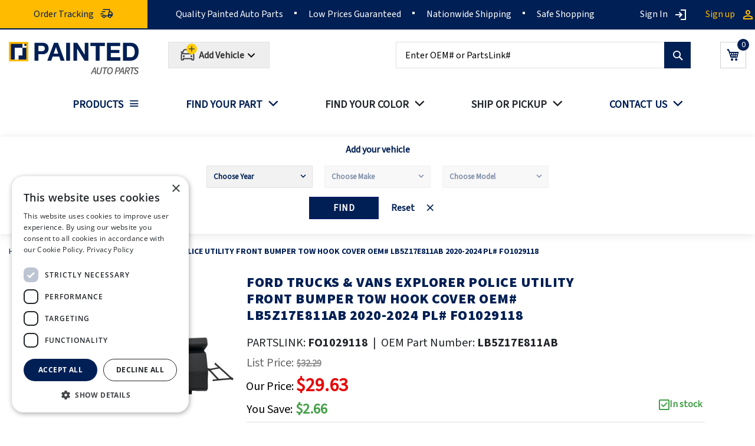

--- FILE ---
content_type: text/html; charset=UTF-8
request_url: https://paintedautoparts.com/ford-trucks-vans-explorer-police-utility-front-bumper-tow-hook-cover-oem-lb5z17e811ab-2020-2023-pl-fo1029118.html
body_size: 21835
content:
 <!doctype html><html lang="en"><head prefix="og: http://ogp.me/ns# fb: http://ogp.me/ns/fb# product: http://ogp.me/ns/product#"><script> var LOCALE = 'en\u002DUS'; var BASE_URL = 'https\u003A\u002F\u002Fpaintedautoparts.com\u002F'; var require = { 'baseUrl': 'https\u003A\u002F\u002Fpaintedautoparts.com\u002Fstatic\u002Fversion1768397197\u002Ffrontend\u002FVMworx\u002FPAP\u002Fen_US' };</script> <link rel="stylesheet" type="text/css" href="https://paintedautoparts.com/pub/media/pap_fonts.css" media="all" as="font" />  <link rel="canonical" href="https://paintedautoparts.com/ford-trucks-vans-explorer-police-utility-front-bumper-tow-hook-cover-oem-lb5z17e811ab-2020-2023-pl-fo1029118.html" /> <meta charset="utf-8"/>
<meta name="title" content="FORD TRUCKS &amp; VANS EXPLORER POLICE UTILITY FRONT BUMPER TOW HOOK COVER OEM# LB5Z17E811AB 2020-2024 PL# FO1029118"/>
<meta name="keywords" content="FORD TRUCKS &amp; VANS EXPLORER POLICE UTILITY FRONT BUMPER TOW HOOK COVER OEM# LB5Z17E811AB 2020-2024 PL# FO1029118"/>
<meta name="robots" content="INDEX,FOLLOW"/>
<meta name="viewport" content="width=device-width, initial-scale=1"/>
<meta name="format-detection" content="telephone=no"/>
<title>FORD TRUCKS &amp; VANS EXPLORER POLICE UTILITY FRONT BUMPER TOW HOOK COVER OEM# LB5Z17E811AB 2020-2024 PL# FO1029118</title>
<link  rel="stylesheet" type="text/css"  media="all" href="https://paintedautoparts.com/static/version1768397197/frontend/VMworx/PAP/en_US/mage/calendar.min.css" />
<link  rel="stylesheet" type="text/css"  media="all" href="https://paintedautoparts.com/static/version1768397197/frontend/VMworx/PAP/en_US/Mageplaza_Blog/css/mpBlogIcon.min.css" />
<link  rel="stylesheet" type="text/css"  media="all" href="https://paintedautoparts.com/static/version1768397197/frontend/VMworx/PAP/en_US/css/styles-m.min.css" />
<link  rel="stylesheet" type="text/css"  media="all" href="https://paintedautoparts.com/static/version1768397197/frontend/VMworx/PAP/en_US/jquery/uppy/dist/uppy-custom.min.css" />
<link  rel="stylesheet" type="text/css"  media="all" href="https://paintedautoparts.com/static/version1768397197/frontend/VMworx/PAP/en_US/MageMe_Core/css/styles.min.css" />
<link  rel="stylesheet" type="text/css"  media="all" href="https://paintedautoparts.com/static/version1768397197/frontend/VMworx/PAP/en_US/MageMe_WebForms/css/styles.min.css" />
<link  rel="stylesheet" type="text/css"  media="all" href="https://paintedautoparts.com/static/version1768397197/frontend/VMworx/PAP/en_US/Magezon_Core/css/styles.min.css" />
<link  rel="stylesheet" type="text/css"  media="all" href="https://paintedautoparts.com/static/version1768397197/frontend/VMworx/PAP/en_US/Swissup_Swiper/lib/swiper.min.css" />
<link  rel="stylesheet" type="text/css"  media="all" href="https://paintedautoparts.com/static/version1768397197/frontend/VMworx/PAP/en_US/Swissup_Testimonials/css/testimonials.min.css" />
<link  rel="stylesheet" type="text/css"  media="all" href="https://paintedautoparts.com/static/version1768397197/frontend/VMworx/PAP/en_US/Wyomind_PointOfSale/css/pointofsale.min.css" />
<link  rel="stylesheet" type="text/css"  media="all" href="https://paintedautoparts.com/static/version1768397197/frontend/VMworx/PAP/en_US/Wyomind_PickupAtStore/css/preferred-store.min.css" />
<link  rel="stylesheet" type="text/css"  media="all" href="https://paintedautoparts.com/static/version1768397197/frontend/VMworx/PAP/en_US/css/owl.carousel.min.css" />
<link  rel="stylesheet" type="text/css"  media="all" href="https://paintedautoparts.com/static/version1768397197/frontend/VMworx/PAP/en_US/css/owl.theme.default.min.css" />
<link  rel="stylesheet" type="text/css"  media="all" href="https://paintedautoparts.com/static/version1768397197/frontend/VMworx/PAP/en_US/mage/gallery/gallery.min.css" />
<link  rel="stylesheet" type="text/css"  media="all" href="https://paintedautoparts.com/static/version1768397197/frontend/VMworx/PAP/en_US/Mageplaza_Core/css/owl.carousel.min.css" />
<link  rel="stylesheet" type="text/css"  media="all" href="https://paintedautoparts.com/static/version1768397197/frontend/VMworx/PAP/en_US/Mageplaza_Core/css/owl.theme.min.css" />
<link  rel="stylesheet" type="text/css"  media="all" onload="this.media=&#039;all&#039;" href="https://paintedautoparts.com/static/version1768397197/frontend/VMworx/PAP/en_US/Venik_Parts/css/cssStyle.min.css" />
<link  rel="stylesheet" type="text/css"  media="screen and (min-width: 768px)" href="https://paintedautoparts.com/static/version1768397197/frontend/VMworx/PAP/en_US/css/styles-l.min.css" />
<script  type="text/javascript"  src="https://paintedautoparts.com/static/version1768397197/frontend/VMworx/PAP/en_US/requirejs/require.min.js"></script>
<script  type="text/javascript"  src="https://paintedautoparts.com/static/version1768397197/frontend/VMworx/PAP/en_US/requirejs-min-resolver.min.js"></script>
<script  type="text/javascript"  src="https://paintedautoparts.com/static/version1768397197/frontend/VMworx/PAP/en_US/mage/requirejs/mixins.min.js"></script>
<script  type="text/javascript"  src="https://paintedautoparts.com/static/version1768397197/frontend/VMworx/PAP/en_US/requirejs-config.min.js"></script>
<link  rel="icon" type="image/x-icon" href="https://paintedautoparts.com/media/favicon/websites/1/favicon-32.png" />
<link  rel="shortcut icon" type="image/x-icon" href="https://paintedautoparts.com/media/favicon/websites/1/favicon-32.png" />
    <link rel="preload" fetchpriority="high" as="image" href="https://paintedautoparts.com/media/catalog/product/cache/c3aa14947564fb328f1b5c3e207b640b/f/o/fo1029118.jpg">   <script  nonce="MHdibHdrZ3k4Zmw1aG9kazluN2JtYWMyd3RtcjJ6cWo=">
    window.getWpGA4Cookie = function(name) {
        match = document.cookie.match(new RegExp(name + '=([^;]+)'));
        if (match) return decodeURIComponent(match[1].replace(/\+/g, ' ')) ;
    };

    window.ga4AllowServices = false;

    var isCookieRestrictionModeEnabled = 0,
        currentWebsiteId = 1,
        cookieRestrictionName = 'user_allowed_save_cookie';

    if (isCookieRestrictionModeEnabled) {
        allowedCookies = window.getWpGA4Cookie(cookieRestrictionName);

        if (allowedCookies !== undefined) {
            allowedWebsites = JSON.parse(allowedCookies);

            if (allowedWebsites[currentWebsiteId] === 1) {
                window.ga4AllowServices = true;
            }
        }
    } else {
        window.ga4AllowServices = true;
    }</script>   <script  nonce="MHdibHdrZ3k4Zmw1aG9kazluN2JtYWMyd3RtcjJ6cWo=">
        if (window.ga4AllowServices) {
            window.dataLayer = window.dataLayer || [];
                        var dl4Objects = [{"pageName":"FORD TRUCKS & VANS EXPLORER POLICE UTILITY FRONT BUMPER TOW HOOK COVER OEM# LB5Z17E811AB 2020-2024 PL# FO1029118","pageType":"product"}];
            for (var i in dl4Objects) {
                window.dataLayer.push({ecommerce: null});
                window.dataLayer.push(dl4Objects[i]);
            }
             var wpGA4Cookies = ['wp_ga4_user_id','wp_ga4_customerGroup'];
            wpGA4Cookies.map(function (cookieName) {
                var cookieValue = window.getWpGA4Cookie(cookieName);
                if (cookieValue) {
                    var dl4Object = {};
                    dl4Object[cookieName.replace('wp_ga4_', '')] = cookieValue;
                    window.dataLayer.push(dl4Object);
                }
            });
        }</script>
    <!-- Google Tag Manager -->
<script nonce="MHdibHdrZ3k4Zmw1aG9kazluN2JtYWMyd3RtcjJ6cWo="   > if (window.ga4AllowServices) {(function(w,d,s,l,i){w[l]=w[l]||[];w[l].push({'gtm.start':
new Date().getTime(),event:'gtm.js'});var f=d.getElementsByTagName(s)[0],
j=d.createElement(s),dl=l!='dataLayer'?'&l='+l:'';j.async=true;j.src=
'https://www.googletagmanager.com/gtm.js?id='+i+dl;f.parentNode.insertBefore(j,f);
})(window,document,'script','dataLayer','GTM-MBVKRNP');}</script>
<!-- End Google Tag Manager -->  <script type="text/x-magento-init">
        {
            "*": {
                "Magento_PageCache/js/form-key-provider": {
                    "isPaginationCacheEnabled":
                        0                }
            }
        }</script> <meta property="og:type" content="product"/> <meta property="og:title" content="FORD TRUCKS &amp; VANS EXPLORER POLICE UTILITY FRONT BUMPER TOW HOOK COVER OEM# LB5Z17E811AB 2020-2024 PL# FO1029118"/>  <meta property="og:description" content="&lt;p&gt;Find the most amazing way to kick your auto&#039;s aesthetics to the next level with our painted front bumper components. Your search for the perfect replacement piece ends here – the precise front bumper element you&#039;re currently checking out is made to suit FORD TRUCKS &amp; VANS EXPLORER  models, produced within the following years: &lt;span class=&quot;p_years&quot;&gt;2020, 2021, 2022, 2023, 2024&lt;/span&gt;, providing an incredible upgrade.&lt;/p&gt;&lt;p&gt;The added advantage of picking your preferred color is it flawlessly enhances your car&#039;s appearance without any hassle. And with our painted front bumper components, you&#039;re not only upgrading your vehicle&#039;s visual appeal but also investing in long-lasting quality. Enhance both the protection and style of your car&#039;s front end.&lt;/p&gt;&lt;p&gt;Experience the satisfaction of driving an auto that not only looks great but also features a reliable and expertly designed bumper. Make your car stand out while securing its safety – go through our selection today and take the first step towards a visually appealing and functional upgrade.&lt;/p&gt;"/> <meta property="og:url" content="https://paintedautoparts.com/ford-trucks-vans-explorer-police-utility-front-bumper-tow-hook-cover-oem-lb5z17e811ab-2020-2023-pl-fo1029118.html"/> <meta property="og:image" content="https://paintedautoparts.com/media/catalog/product/cache/c3aa14947564fb328f1b5c3e207b640b/f/o/fo1029118.jpg"/> <meta property="og:site_name" content="Main Website"/> <meta property="product:price:amount" content="29.63"/><meta property="product:price:currency" content="USD"/></head><body data-container="body" data-mage-init='{"loaderAjax": {}, "loader": { "icon": "https://paintedautoparts.com/static/version1768397197/frontend/VMworx/PAP/en_US/images/loader-2.gif"}}' class="pl-thm-vmworx pl-thm-vmworx-pap catalog-product-view product-ford-trucks-vans-explorer-police-utility-front-bumper-tow-hook-cover-oem-lb5z17e811ab-2020-2023-pl-fo1029118 categorypath-products-front-bumper-components category-front-bumper-components page-layout-1column" id="html-body">   <!-- Google Tag Manager (noscript) -->
<noscript><iframe src="https://www.googletagmanager.com/ns.html?id=GTM-MBVKRNP"
height="0" width="0" style="display:none;visibility:hidden"></iframe></noscript>
<!-- End Google Tag Manager (noscript) -->  <div id="email"></div><script type="text/x-magento-init">
    {
    "*":
    {
            "Bss_FacebookPixel/js/code": {
                "id" : 4995371933848122,
                "action" : "catalog_product_view",
                "productData" : {"content_name":"FORD TRUCKS & VANS EXPLORER POLICE UTILITY FRONT BUMPER TOW HOOK COVER OEM# LB5Z17E811AB 2020-2024 PL# FO1029118","content_ids":"BG202004","content_type":"product","value":"29.63","currency":"USD"},
                "categoryData" : 404,
                "registration" : 404,
                "addToWishList" : 404,
                "initiateCheckout" : 404,
                "search" : 404,
                "orderData" : 404,
                "pageView" : "pass"
            }
        }
    }</script><!-- Facebook Pixel Code --><noscript><img height="1" width="1" style="display:none" alt="Facebook Pixel" src="https://www.facebook.com/tr?id=4995371933848122&ev=PageView&noscript=1" /></noscript><!-- End Facebook Pixel Code --> <div data-role="bss-fbpixel-subscribe" style="display:none;"></div><span class="bss-subscribe-email" style="display:none;"></span> <span class="bss-subscribe-id" style="display:none;"></span> <script type="text/x-magento-init">
    {
        "[data-role='bss-fbpixel-subscribe']":
            {
                "Magento_Ui/js/core/app": {"components":{"bssFbpixelsSubscribe":{"component":"Bss_FacebookPixel\/js\/subscribe"}}}            }
    }</script> <div data-role="bss-fbpixel-atc" style="display:none;"></div><script type="text/x-magento-init">
    {
        "[data-role='bss-fbpixel-atc']":
            {
                "Magento_Ui/js/core/app": {"components":{"bssFbpixelsAtc":{"component":"Bss_FacebookPixel\/js\/atc"}}}            }
    }</script>       <script type="text/x-magento-init">
    {
        "*": {
            "Magento_PageBuilder/js/widget-initializer": {
                "config": {"[data-content-type=\"slider\"][data-appearance=\"default\"]":{"Magento_PageBuilder\/js\/content-type\/slider\/appearance\/default\/widget":false},"[data-content-type=\"map\"]":{"Magento_PageBuilder\/js\/content-type\/map\/appearance\/default\/widget":false},"[data-content-type=\"row\"]":{"Magento_PageBuilder\/js\/content-type\/row\/appearance\/default\/widget":false},"[data-content-type=\"tabs\"]":{"Magento_PageBuilder\/js\/content-type\/tabs\/appearance\/default\/widget":false},"[data-content-type=\"slide\"]":{"Magento_PageBuilder\/js\/content-type\/slide\/appearance\/default\/widget":{"buttonSelector":".pagebuilder-slide-button","showOverlay":"hover","dataRole":"slide"}},"[data-content-type=\"banner\"]":{"Magento_PageBuilder\/js\/content-type\/banner\/appearance\/default\/widget":{"buttonSelector":".pagebuilder-banner-button","showOverlay":"hover","dataRole":"banner"}},"[data-content-type=\"buttons\"]":{"Magento_PageBuilder\/js\/content-type\/buttons\/appearance\/inline\/widget":false},"[data-content-type=\"products\"][data-appearance=\"carousel\"]":{"Magento_PageBuilder\/js\/content-type\/products\/appearance\/carousel\/widget":false}},
                "breakpoints": {"desktop":{"label":"Desktop","stage":true,"default":true,"class":"desktop-switcher","icon":"Magento_PageBuilder::css\/images\/switcher\/switcher-desktop.svg","conditions":{"min-width":"1024px"},"options":{"products":{"default":{"slidesToShow":"5"}}}},"tablet":{"conditions":{"max-width":"1024px","min-width":"768px"},"options":{"products":{"default":{"slidesToShow":"4"},"continuous":{"slidesToShow":"3"}}}},"mobile":{"label":"Mobile","stage":true,"class":"mobile-switcher","icon":"Magento_PageBuilder::css\/images\/switcher\/switcher-mobile.svg","media":"only screen and (max-width: 768px)","conditions":{"max-width":"768px","min-width":"640px"},"options":{"products":{"default":{"slidesToShow":"3"}}}},"mobile-small":{"conditions":{"max-width":"640px"},"options":{"products":{"default":{"slidesToShow":"2"},"continuous":{"slidesToShow":"1"}}}}}            }
        }
    }</script>  <script type="text/x-magento-init">
    {
        "*": {
            "mage/cookies": {
                "expires": null,
                "path": "\u002F",
                "domain": ".paintedautoparts.com",
                "secure": true,
                "lifetime": "86400"
            }
        }
    }</script>  <noscript><div class="message global noscript"><div class="content"><p><strong>JavaScript seems to be disabled in your browser.</strong> <span> For the best experience on our site, be sure to turn on Javascript in your browser.</span></p></div></div></noscript>    <script> window.cookiesConfig = window.cookiesConfig || {}; window.cookiesConfig.secure = true; </script> <script>    require.config({
        map: {
            '*': {
                wysiwygAdapter: 'mage/adminhtml/wysiwyg/tiny_mce/tinymceAdapter'
            }
        }
    });</script> <script>    require.config({
        paths: {
            googleMaps: 'https\u003A\u002F\u002Fmaps.googleapis.com\u002Fmaps\u002Fapi\u002Fjs\u003Fv\u003D3.53\u0026key\u003D'
        },
        config: {
            'Magento_PageBuilder/js/utils/map': {
                style: '',
            },
            'Magento_PageBuilder/js/content-type/map/preview': {
                apiKey: '',
                apiKeyErrorMessage: 'You\u0020must\u0020provide\u0020a\u0020valid\u0020\u003Ca\u0020href\u003D\u0027https\u003A\u002F\u002Fpaintedautoparts.com\u002Fadminhtml\u002Fsystem_config\u002Fedit\u002Fsection\u002Fcms\u002F\u0023cms_pagebuilder\u0027\u0020target\u003D\u0027_blank\u0027\u003EGoogle\u0020Maps\u0020API\u0020key\u003C\u002Fa\u003E\u0020to\u0020use\u0020a\u0020map.'
            },
            'Magento_PageBuilder/js/form/element/map': {
                apiKey: '',
                apiKeyErrorMessage: 'You\u0020must\u0020provide\u0020a\u0020valid\u0020\u003Ca\u0020href\u003D\u0027https\u003A\u002F\u002Fpaintedautoparts.com\u002Fadminhtml\u002Fsystem_config\u002Fedit\u002Fsection\u002Fcms\u002F\u0023cms_pagebuilder\u0027\u0020target\u003D\u0027_blank\u0027\u003EGoogle\u0020Maps\u0020API\u0020key\u003C\u002Fa\u003E\u0020to\u0020use\u0020a\u0020map.'
            },
        }
    });</script><script>
    require.config({
        shim: {
            'Magento_PageBuilder/js/utils/map': {
                deps: ['googleMaps']
            }
        }
    });</script><div class="page-wrapper"><header class="page-header"><div class="panel wrapper"><div class="panel header"><div class="header-left-container"><div class="top-left-content"><div class=""><div class="orderTracking"><a href="/orders"><span>Order Tracking</span></a></div></div></div></div><style type="text/css"> @media screen and (min-width: 768px) { .magicmenu .nav-desktop>.level0 { padding: 0 25px; } } @media screen and (max-width: 768px) { body .finder-container:after { background: #c4cedf; } body .finder-container .slogan { padding-top: 40px; } body.catalog-product-view .breadcrumbs { display: block; } body.catalog-product-view .breadcrumbs li.item:not(:last-child) { display: none; } body.catalog-product-view .breadcrumbs li.item:last-child { text-align: center; } } body.page-with-filter .column.main { padding-top: 20px; } strong, b { font-family: 'Source Sans Pro Bold'; } body.cms-page-view p a { color: #001f54; text-decoration: underline; }</style><div class="header-center-container"><div class="top-center-content"><div class=""><div class=""><div><ul><li>Quality Painted Auto Parts</li> <li>Low Prices Guaranteed</li> <li>Nationwide Shipping</li> <li>Safe Shopping</li></ul></div></div></div></div></div> <a class="action skip contentarea" href="#contentarea"><span> Skip to Content</span></a>  <ul class="header links">  <li class="greet welcome" data-bind="scope: 'customer'"><!-- ko if: customer().fullname --><span class="logged-in" data-bind="text: new String('Welcome, %1!'). replace('%1', customer().fullname)"></span> <!-- /ko --><!-- ko ifnot: customer().fullname --><span class="not-logged-in" data-bind="text: ''"></span>  <!-- /ko --></li>  <script type="text/x-magento-init">
        {
            "*": {
                "Magento_Ui/js/core/app": {
                    "components": {
                        "customer": {
                            "component": "Magento_Customer/js/view/customer"
                        }
                    }
                }
            }
        }</script>    <li class="link authorization-link" data-label="or"><a href="https://paintedautoparts.com/customer/account/login/" >Sign In</a></li><li><a href="https://paintedautoparts.com/" id="idp2ZkRZ1m" aria-label="account"></a></li><li><a href="https://paintedautoparts.com/customer/account/create/" id="id0PU0niOW" >Sign up</a></li></ul></div></div><div class="header content"> <span data-action="toggle-nav" class="action nav-toggle"><span>Toggle Nav</span></span> <a class="logo" href="https://paintedautoparts.com/" title="Painted&#x20;Auto&#x20;Parts&#x20;Logo" aria-label="store logo"><img src="https://paintedautoparts.com/media/logo/websites/1/paintedautoparts-logo_1.png" title="Painted&#x20;Auto&#x20;Parts&#x20;Logo" alt="Painted&#x20;Auto&#x20;Parts&#x20;Logo" width="220" height="38" /></a> <div class="header-car-selector-wrapper"><button id="addCar" class="button" type="button" aria-label="Add Car"><span class="flex-0 relative"><div class="noCarSelected"><svg width="33" height="33" fill="white" viewBox="0 0 33 33" xmlns="http://www.w3.org/2000/svg"><title></title><svg width="30" height="33" viewBox="0 0 30 33" fill="none" xmlns="http://www.w3.org/2000/svg"><path d="M3.50293 14.3333L6.67844 16.9796C6.88811 17.1544 7.15239 17.25 7.42532 17.25H20.5805C20.8535 17.25 21.1177 17.1544 21.3274 16.9796L24.5029 14.3333M7.58626 21.3334H7.59793M20.4196 21.3334H20.4313M9.52369 10.25H18.4822C19.3195 10.25 20.0927 10.6987 20.508 11.4257L23.8881 17.3407C24.2909 18.0458 24.5029 18.8438 24.5029 19.656V26.5834C24.5029 27.2277 23.9806 27.7501 23.3363 27.7501H22.1696C21.5252 27.7501 21.0029 27.2277 21.0029 26.5834V25.4167H7.00293V26.5834C7.00293 27.2277 6.48059 27.7501 5.83626 27.7501H4.6696C4.02527 27.7501 3.50293 27.2277 3.50293 26.5834V19.656C3.50293 18.8438 3.71487 18.0458 4.1178 17.3407L7.49778 11.4257C7.91321 10.6987 8.68635 10.25 9.52369 10.25ZM8.1696 21.3334C8.1696 21.6555 7.90843 21.9167 7.58626 21.9167C7.2641 21.9167 7.00293 21.6555 7.00293 21.3334C7.00293 21.0112 7.2641 20.75 7.58626 20.75C7.90843 20.75 8.1696 21.0112 8.1696 21.3334ZM21.0029 21.3334C21.0029 21.6555 20.7417 21.9167 20.4196 21.9167C20.0975 21.9167 19.8363 21.6555 19.8363 21.3334C19.8363 21.0112 20.0975 20.75 20.4196 20.75C20.7417 20.75 21.0029 21.0112 21.0029 21.3334Z" stroke="#3E3E47" stroke-width="2" stroke-linecap="square"></path><rect x="12.0029" width="18" height="18" rx="9" fill="#FFCD05"></rect><path d="M25.6695 9.66659H21.6695V13.6666H20.3362V9.66659H16.3362V8.33325H20.3362V4.33325H21.6695V8.33325H25.6695V9.66659Z" fill="#3E3E47"></path></svg></svg></div><div class="carSelected" style="display:none"><svg class="" width="32" height="38" fill="none" viewBox="0 0 32 38" xmlns="http://www.w3.org/2000/svg"><title></title><path d="M4 16.1667L7.62916 19.191C7.86877 19.3907 8.17081 19.5 8.48273 19.5H23.5172C23.8292 19.5 24.1312 19.3907 24.3708 19.191L28 16.1667M8.66667 24.1667H8.68M23.3333 24.1667H23.3467M10.8809 11.5H21.1192C22.0761 11.5 22.9597 12.0128 23.4344 12.8436L27.2973 19.6036C27.7577 20.4095 28 21.3215 28 22.2498V30.1667C28 30.9031 27.4031 31.5001 26.6667 31.5001H25.3333C24.5969 31.5001 24 30.9031 24 30.1667V28.8334H8V30.1667C8 30.9031 7.40304 31.5001 6.66667 31.5001H5.33333C4.59696 31.5001 4 30.9031 4 30.1667V22.2498C4 21.3215 4.24221 20.4095 4.70271 19.6036L8.56555 12.8436C9.04032 12.0128 9.92391 11.5 10.8809 11.5ZM9.33333 24.1667C9.33333 24.5348 9.03485 24.8334 8.66667 24.8334C8.29848 24.8334 8 24.5348 8 24.1667C8 23.7986 8.29848 23.5 8.66667 23.5C9.03485 23.5 9.33333 23.7986 9.33333 24.1667ZM24 24.1667C24 24.5348 23.7015 24.8334 23.3333 24.8334C22.9652 24.8334 22.6667 24.5348 22.6667 24.1667C22.6667 23.7986 22.9652 23.5 23.3333 23.5C23.7015 23.5 24 23.7986 24 24.1667Z" stroke="#3E3E47" stroke-width="2" stroke-linecap="square"></path><rect x="12" y="0.5" width="18" height="18" rx="9" fill="#94B87C"></rect><path d="M18.8733 12.0969L16.0733 9.29694L15.14 10.2303L18.8733 13.9636L26.8733 5.96361L25.94 5.03027L18.8733 12.0969Z" fill="#3E3E47"></path></svg></div></span> <span class="overflow-hidden overflow-ellipsis leading-6"><span class="whitespace-nowrap text-xs capitalize leading-6 text-neutral font-bold carTitle">Add Vehicle</span></span> <svg xmlns="http://www.w3.org/2000/svg" viewBox="0 0 24 24" class="ml-auto md:block fill-neutral-90 size-5" height="24" width="24"><path d="M11.9997 13.1714L16.9495 8.22168L18.3637 9.63589L11.9997 15.9999L5.63574 9.63589L7.04996 8.22168L11.9997 13.1714Z"></path></svg></button></div><!--<div class="selected-Title-wrapper">--><!-- <select id="selected-Title" class="form-control">--><!-- <option value="">NO Title SELECTED</option>--><!--</select>--><!--</div>--><style> #modal-content, #mocal-car {display: none} #modal-content { #find-your-part { &:before { display: none; } } }</style><div id="modal-content"><div class="modal-wrapper"><p>  <style type="text/css"> .finder-modal { .section-home-bg { padding: 0; padding-top: 20px; padding-bottom: 15px; } .instuction-text { font-size: 20px; } } @media(max-width: 1600px) { .finder-container.finder-modal .pfinder select { min-width: 290px; } } @media(max-width: 1400px) { .finder-container.finder-modal .pfinder select { min-width: 250px; } } @media(max-width: 440px) { .finder-container.finder-modal .pfinder select { min-width: unset; } }</style><div id="find-your-part" class="finder-container finder-modal small-icon-car section-home"><div class="container"><div class="col-lg-12 sections"><div class="section-home-bg"><div class="car-title" style="display: none"><span>Currently shopping for </span><span class="car_selected_title" id="car_selected_title"></span></div><div class="instuction-text "><h2 class="section-title"><span>Find the Right Part for Your Vehicle</span></h2><div class="section-subtitle"><p> Choose your Year, Make, and Model to view available painted auto body parts that match your car exactly.</p></div></div><div class="pfinder"><div class="selectors"><div class="car_info selector"><select aria-label="Choose Year" name="year" class="year" id="year" data-next="make" data-previous=""><option value="">Choose Year</option></select></div><div class="car_info selector"><select aria-label="Choose Make" name="make" id="make" class="make" disabled="disabled" data-next="model" data-previous="year"><option value="">Choose Make</option></select></div><div class="car_info selector"><select aria-label="Choose Model" name="model" id="model" class="model" disabled="disabled" data-previous="year,make"><option value="">Choose Model</option></select></div></div><div class="selectors-actions"><div class="action-submit"><button id="car_info_find" class="button action primary car_info_find" title="Find" type="submit">Find</button></div><div class="action-browse"><button id="car_info_browse" class="button action primary car_info_browse" title="Browse" type="button">Browse Parts</button></div><div class="action-reset"><button id="car_info_rest" class="reset car_info_rest" title="Reset" type="reset" >Reset</button></div></div></div></div></div></div></div><script type="text/x-magento-init">
    {
        "*": {
            "Venik_Parts/js/finder": {
                "url": "https://paintedautoparts.com/findcar/index/search/",
                "years": [2026,2025,2024,2023,2022,2021,2020,2019,2018,2017,2016,2015,2014,2013,2012,2011,2010,2009,2008,2007,2006,2005,2004,2003,2002,2001,2000,1999,1998,1997,1996,1995,1994,1993,1992,1991,1990,1989,1988]            }
        }
    }</script></p></div></div><script type="text/javascript">
    require([
        "jquery",
        "Magento_Ui/js/modal/modal"
    ],function($, modal) {

        var options = {
            type: 'popup',
            responsive: true,
            buttons: []
        };

        var $modal = $('#modal-content'), $opener = $('#addCar');

        var popup = modal(options, $modal);
        $opener.click(function() {
            $modal.modal('openModal');
        });

        $opener.show();

    });</script><script>
    require(['jquery','jquery/ui','domReady!'], function ($) {
        $(document).ready(function($){
            function getCookie(name) {
                const cookieObj = new URLSearchParams(document.cookie.replaceAll("&", "%26").replaceAll("; ","&"))
              return cookieObj.get(name)
            }
            var make = getCookie('make');
            var model = getCookie('model');
            var year = getCookie('year');
            if (make && model && year) {
                var textSelectedCar = make + '-' + model + '-'+ year;
                $('#selected-car option').text(textSelectedCar);
            }
        });
    });</script> <div data-block="minicart" class="minicart-wrapper"><a class="action showcart" aria-label="Show Cart" href="https://paintedautoparts.com/checkout/cart/" data-bind="scope: 'minicart_content'"><span class="text">My Cart</span> <span class="counter qty empty" data-bind="css: { empty: !!getCartParam('summary_count') == false && !isLoading() }, blockLoader: isLoading"><span class="counter-number"><!-- ko if: getCartParam('summary_count') --><!-- ko text: getCartParam('summary_count').toLocaleString(window.LOCALE) --><!-- /ko --><!-- /ko --></span> <span class="counter-label"><!-- ko if: getCartParam('summary_count') --><!-- ko text: getCartParam('summary_count').toLocaleString(window.LOCALE) --><!-- /ko --><!-- ko i18n: 'items' --><!-- /ko --><!-- /ko --></span></span></a>  <div class="block block-minicart" data-role="dropdownDialog" data-mage-init='{"dropdownDialog":{ "appendTo":"[data-block=minicart]", "triggerTarget":".showcart", "timeout": "2000", "closeOnMouseLeave": false, "closeOnEscape": true, "triggerClass":"active", "parentClass":"active", "buttons":[]}}'><div id="minicart-content-wrapper" data-bind="scope: 'minicart_content'"><!-- ko template: getTemplate() --><!-- /ko --></div></div> <script>window.checkout = {"shoppingCartUrl":"https:\/\/paintedautoparts.com\/checkout\/cart\/","checkoutUrl":"https:\/\/paintedautoparts.com\/checkout\/","updateItemQtyUrl":"https:\/\/paintedautoparts.com\/checkout\/sidebar\/updateItemQty\/","removeItemUrl":"https:\/\/paintedautoparts.com\/checkout\/sidebar\/removeItem\/","imageTemplate":"Magento_Catalog\/product\/image_with_borders","baseUrl":"https:\/\/paintedautoparts.com\/","minicartMaxItemsVisible":5,"websiteId":"1","maxItemsToDisplay":10,"storeId":"1","storeGroupId":"1","agreementIds":["1"],"customerLoginUrl":"https:\/\/paintedautoparts.com\/customer\/account\/login\/","isRedirectRequired":false,"autocomplete":"off","captcha":{"user_login":{"isCaseSensitive":false,"imageHeight":50,"imageSrc":"","refreshUrl":"https:\/\/paintedautoparts.com\/captcha\/refresh\/","isRequired":false,"timestamp":1769164867}}}</script> <script type="text/x-magento-init">
    {
        "[data-block='minicart']": {
            "Magento_Ui/js/core/app": {"components":{"minicart_content":{"children":{"subtotal.container":{"children":{"subtotal":{"children":{"subtotal.totals":{"config":{"display_cart_subtotal_incl_tax":0,"display_cart_subtotal_excl_tax":1,"template":"Magento_Tax\/checkout\/minicart\/subtotal\/totals"},"children":{"subtotal.totals.msrp":{"component":"Magento_Msrp\/js\/view\/checkout\/minicart\/subtotal\/totals","config":{"displayArea":"minicart-subtotal-hidden","template":"Magento_Msrp\/checkout\/minicart\/subtotal\/totals"}}},"component":"Magento_Tax\/js\/view\/checkout\/minicart\/subtotal\/totals"}},"component":"uiComponent","config":{"template":"Magento_Checkout\/minicart\/subtotal"}}},"component":"uiComponent","config":{"displayArea":"subtotalContainer"}},"item.renderer":{"component":"Magento_Checkout\/js\/view\/cart-item-renderer","config":{"displayArea":"defaultRenderer","template":"Magento_Checkout\/minicart\/item\/default"},"children":{"item.image":{"component":"Magento_Catalog\/js\/view\/image","config":{"template":"Magento_Catalog\/product\/image","displayArea":"itemImage"}},"checkout.cart.item.price.sidebar":{"component":"uiComponent","config":{"template":"Magento_Checkout\/minicart\/item\/price","displayArea":"priceSidebar"}}}},"extra_info":{"component":"uiComponent","config":{"displayArea":"extraInfo"}},"promotion":{"component":"uiComponent","config":{"displayArea":"promotion"}}},"config":{"itemRenderer":{"default":"defaultRenderer","simple":"defaultRenderer","virtual":"defaultRenderer"},"template":"Magento_Checkout\/minicart\/content"},"component":"Magento_Checkout\/js\/view\/minicart"}},"types":[]}        },
        "*": {
            "Magento_Ui/js/block-loader": "https\u003A\u002F\u002Fpaintedautoparts.com\u002Fstatic\u002Fversion1768397197\u002Ffrontend\u002FVMworx\u002FPAP\u002Fen_US\u002Fimages\u002Floader\u002D1.gif"
        }
    }</script></div>  <div class="block block-search"><div class="block block-title"><strong>Search</strong></div><div class="block block-content"><form class="form minisearch" id="search_mini_form" action="https://paintedautoparts.com/catalogsearch/result/" method="get"> <div class="field search"><label class="label" for="search" data-role="minisearch-label"><span>Search</span></label> <div class="control"><input id="search" data-mage-init='{ "quickSearch": { "formSelector": "#search_mini_form", "url": "https://paintedautoparts.com/search/ajax/suggest/", "destinationSelector": "#search_autocomplete", "minSearchLength": "3" } }' type="text" name="q" value="" placeholder="Enter&#x20;OEM&#x23;&#x20;or&#x20;PartsLink&#x23;" class="input-text" maxlength="128" role="combobox" aria-haspopup="false" aria-autocomplete="both" autocomplete="off" aria-expanded="false"/><div id="search_autocomplete" class="search-autocomplete"></div> <div class="nested"><a class="action advanced" href="https://paintedautoparts.com/catalogsearch/advanced/" data-action="advanced-search">Advanced Search</a></div></div></div><div class="actions"><button type="submit" title="Search" class="action search" aria-label="Search" ><span>Search</span></button></div></form></div></div><script type="text/javascript">
    require([
        'jquery'
    ], function ($) {

        jQuery('#search_mini_form').on("submit", function (event){
            jQuery('#search').val(jQuery('#search').val().replace(/-/gi, ''));
        });

    });</script></div></header>  <div class="sections nav-sections"> <div class="section-items nav-sections-items">  <div class="section-item-title nav-sections-item-title" data-role="collapsible"><a class="nav-sections-item-switch" data-toggle="switch" href="#store.menu">Menu</a></div><div class="section-item-content nav-sections-item-content" id="store.menu">  <nav class="navigation mean-nav navigation-mobile" role="navigation" data-action="navigation" data-exclude_html_desktop="1" ><ul class="nav-mobile" data-alo-init='{"menu":{"responsive":true, "expanded":true, "position":{"my":"left top","at":"left bottom"}}}'><li class="level0 category-item level-top cat nav-1 has-active active hasChild parent"><a class="level-top" href="/findcar"><span>Products</span><span class="boder-menu"></span></a><ul class="submenu"><li class="level1 category-item nav-1-1 "><a href="https://paintedautoparts.com/products/front-bumpers.html"><span>Painted Front Bumpers</span></a></li><li class="level1 category-item nav-1-2 "><a href="https://paintedautoparts.com/products/fenders.html"><span>Painted Fenders</span></a></li><li class="level1 category-item nav-1-3 "><a href="https://paintedautoparts.com/products/hoods.html"><span>Painted Hoods</span></a></li><li class="level1 category-item nav-1-4 "><a href="https://paintedautoparts.com/products/rear-bumpers.html"><span>Painted Rear Bumpers</span></a></li><li class="level1 category-item nav-1-5 "><a href="https://paintedautoparts.com/products/mirrors.html"><span>Painted Mirrors</span></a></li><li class="level1 category-item nav-1-6 "><a href="https://paintedautoparts.com/products/tailgate.html"><span>Tailgate</span></a></li><li class="level1 category-item nav-1-7 "><a href="https://paintedautoparts.com/products/head-lamps-lights.html"><span>Head Lamps & Lights</span></a></li><li class="level1 category-item nav-1-8 "><a href="https://paintedautoparts.com/products/fog-lamps-driving-lamps.html"><span>Fog Lamps & Driving Lamps</span></a></li><li class="level1 category-item nav-1-9 "><a href="https://paintedautoparts.com/products/marker-signal-corner-lamps.html"><span>Marker & Signal & Corner Lamps</span></a></li><li class="level1 category-item nav-1-10 "><a href="https://paintedautoparts.com/products/tail-lamps-lights.html"><span>Tail Lamps & Lights</span></a></li><li class="level1 category-item nav-1-11 "><a href="https://paintedautoparts.com/products/grilles.html"><span>Grilles</span></a></li><li class="level1 category-item nav-1-12 "><a href="https://paintedautoparts.com/products/grille-components.html"><span>Grille Components</span></a></li><li class="level1 category-item nav-1-13 "><a href="https://paintedautoparts.com/products/radiators.html"><span>Radiators</span></a></li><li class="level1 category-item nav-1-14 "><a href="https://paintedautoparts.com/products/ac-condensers.html"><span>AC Condensers</span></a></li><li class="level1 category-item nav-1-15 "><a href="https://paintedautoparts.com/products/cooling-ac-radiator-fan-assemblies.html"><span>Cooling & AC & Radiator Fan Assemblies</span></a></li><li class="level1 category-item nav-1-16 active"><a href="https://paintedautoparts.com/products/front-bumper-components.html"><span>Front Bumper Components</span></a></li><li class="level1 category-item nav-1-17 "><a href="https://paintedautoparts.com/products/radiator-support-assembly.html"><span>Radiator Support Assembly</span></a></li><li class="level1 category-item nav-1-18 "><a href="https://paintedautoparts.com/products/fender-components.html"><span>Fender Components</span></a></li><li class="level1 category-item nav-1-19 "><a href="https://paintedautoparts.com/products/engine-cover-lower.html"><span>Engine Cover Lower</span></a></li><li class="level1 category-item nav-1-20 "><a href="https://paintedautoparts.com/products/windshield-washer-fluid-reservoir.html"><span>Windshield Washer Fluid Reservoir</span></a></li><li class="level1 category-item nav-1-21 "><a href="https://paintedautoparts.com/products/header-headlamp-panels.html"><span>Header & Headlamp Panels</span></a></li><li class="level1 category-item nav-1-22 "><a href="https://paintedautoparts.com/products/hood-component.html"><span>Hood Component</span></a></li><li class="level1 category-item nav-1-23 "><a href="https://paintedautoparts.com/products/head-lamps-lights-components.html"><span>Head Lamps & Lights Components</span></a></li><li class="level1 category-item nav-1-24 "><a href="https://paintedautoparts.com/products/rear-bumper-components.html"><span>Rear Bumper Components</span></a></li></ul></li><li class="level0 category-item level-top cat nav-2 hasChild parent"><a class="level-top" href="/findcar"><span>Find Your Part</span><span class="boder-menu"></span></a><div class="auto-width"><div class="level-top-mega parent-auto-width"><div class="content-mega"><div class="content-mega-horizontal"><ul class="level0 category-item mage-column cat-mega"><li class="children level1 category-item nav-2-1"><a href="/findcar"><span>Find Your Part</span></a></li><li class="children level1 category-item nav-2-2"><a href="/faqs.html#parts-faq"><span>Parts FAQs</span></a></li></ul></div></div></div></div></li><li class="level0 category-item level-top cat nav-3 hasChild parent"><p class="level-top"><span>Find Your Color</span><span class="boder-menu"></span></p><div class="auto-width"><div class="level-top-mega parent-auto-width"><div class="content-mega"><div class="content-mega-horizontal"><ul class="level0 category-item mage-column cat-mega"><li class="children level1 category-item nav-3-1"><a href="/paint-code-locator"><span>Paint Code Locator</span></a></li><li class="children level1 category-item nav-3-2"><a href="/auto-body-parts-painting-services.html"><span>Painting Services</span></a></li><li class="children level1 category-item nav-3-3"><a href="/faqs.html#painting-faq"><span>Painting FAQs</span></a></li></ul></div></div></div></div></li><li class="level0 category-item level-top cat nav-4 hasChild parent"><p class="level-top"><span>Ship or Pickup</span><span class="boder-menu"></span></p><div class="auto-width"><div class="level-top-mega parent-auto-width"><div class="content-mega"><div class="content-mega-horizontal"><ul class="level0 category-item mage-column cat-mega"><li class="children level1 category-item nav-4-1"><a href="/pickup-location"><span>Pickup Location</span></a></li><li class="children level1 category-item nav-4-2"><a href="/shipping-policy"><span>Shipping and Handling</span></a></li><li class="children level1 category-item nav-4-3"><a href="/returns-and-cancelations"><span>Returns and Cancellations</span></a></li><li class="children level1 category-item nav-4-4"><a href="/faqs.html#shipping-faq"><span>Shipping FAQs</span></a></li></ul></div></div></div></div></li><li class="level0 category-item level-top cat nav-5 hasChild parent"><a class="level-top" href="/contacts.html"><span>Contact us</span><span class="boder-menu"></span></a><div class="auto-width"><div class="level-top-mega parent-auto-width"><div class="content-mega"><div class="content-mega-horizontal"><ul class="level0 category-item mage-column cat-mega"><li class="children level1 category-item nav-5-1"><a href="/orders"><span>Track an order</span></a></li><li class="children level1 category-item nav-5-2"><a href="/parts"><span>Return a part Form</span></a></li><li class="children level1 category-item nav-5-3"><a href="/returns"><span>Damage claim Form</span></a></li><li class="children level1 category-item nav-5-4"><a href="/mcolor"><span>Mismatch Color Form</span></a></li><li class="children level1 category-item nav-5-5"><a href="/customers"><span>Customer Support</span></a></li><li class="children level1 category-item nav-5-6"><a href="/squestions"><span>Sales Questions</span></a></li><li class="children level1 category-item nav-5-7"><a href="/cancel-order"><span>Cancel Order</span></a></li></ul></div></div></div></div></li> </ul></nav>    <div class="magicmenu clearfix" data-exclude_html_mobile="1" ><ul class="nav-desktop sticker hover" data-fullwidth="0" data-breakpoint="767" data-event="hover" > <li class="level0 category-item level-top cat nav-1 has-active active hasChild parent"><a class="level-top" href="/findcar"><span>Products</span><span class="boder-menu"></span></a><div class="level-top-mega"><div class="content-mega"><div class="content-mega-horizontal"><h4 class="popular-products">Popular products</h4><ul class="level0 category-item mage-column cat-mega"><li class="children level1 category-item nav-1-1 "><a class="a-image" href="https://paintedautoparts.com/products/front-bumpers.html"><img class="img-responsive" alt="Painted Front Bumpers" src="/media/catalog/category/Front_bumpers_2_done.webp" width="160" height="160"></a><a href="https://paintedautoparts.com/products/front-bumpers.html"><span>Painted Front Bumpers</span></a></li><li class="children level1 category-item nav-1-2 "><a class="a-image" href="https://paintedautoparts.com/products/fenders.html"><img class="img-responsive" alt="Painted Fenders" src="/media/catalog/category/Fenders_1_1_done.webp" width="160" height="160"></a><a href="https://paintedautoparts.com/products/fenders.html"><span>Painted Fenders</span></a></li><li class="children level1 category-item nav-1-3 "><a class="a-image" href="https://paintedautoparts.com/products/hoods.html"><img class="img-responsive" alt="Painted Hoods" src="/media/catalog/category/Hoods_2_done.webp" width="160" height="160"></a><a href="https://paintedautoparts.com/products/hoods.html"><span>Painted Hoods</span></a></li><li class="children level1 category-item nav-1-4 "><a class="a-image" href="https://paintedautoparts.com/products/rear-bumpers.html"><img class="img-responsive" alt="Painted Rear Bumpers" src="/media/catalog/category/Rear_bumpers_done.webp" width="160" height="160"></a><a href="https://paintedautoparts.com/products/rear-bumpers.html"><span>Painted Rear Bumpers</span></a></li><li class="children level1 category-item nav-1-5 "><a class="a-image" href="https://paintedautoparts.com/products/mirrors.html"><img class="img-responsive" alt="Painted Mirrors" src="/media/catalog/category/Mirrors_1_1_done.webp" width="160" height="160"></a><a href="https://paintedautoparts.com/products/mirrors.html"><span>Painted Mirrors</span></a></li><li class="children level1 category-item nav-1-6 "><a class="a-image" href="https://paintedautoparts.com/products/tailgate.html"><img class="img-responsive" alt="Tailgate" src="/media/catalog/category/Tailgate_2_done.webp" width="160" height="160"></a><a href="https://paintedautoparts.com/products/tailgate.html"><span>Tailgate</span></a></li><li class="children level1 category-item nav-1-7 "><a class="a-image" href="https://paintedautoparts.com/products/head-lamps-lights.html"><img class="img-responsive" alt="Head Lamps & Lights" src="/media/catalog/category/Head_Lamps_Lights_2.webp" width="160" height="160"></a><a href="https://paintedautoparts.com/products/head-lamps-lights.html"><span>Head Lamps & Lights</span></a></li><li class="children level1 category-item nav-1-8 "><a class="a-image" href="https://paintedautoparts.com/products/fog-lamps-driving-lamps.html"><img class="img-responsive" alt="Fog Lamps & Driving Lamps" src="/media/catalog/category/Fog_Lamps_Driving_Lamps_3.webp" width="160" height="160"></a><a href="https://paintedautoparts.com/products/fog-lamps-driving-lamps.html"><span>Fog Lamps & Driving Lamps</span></a></li><li class="children level1 category-item nav-1-9 "><a class="a-image" href="https://paintedautoparts.com/products/marker-signal-corner-lamps.html"><img class="img-responsive" alt="Marker & Signal & Corner Lamps" src="/media/catalog/category/Marker_Signal_Corner_Lamps_2.webp" width="160" height="160"></a><a href="https://paintedautoparts.com/products/marker-signal-corner-lamps.html"><span>Marker & Signal & Corner Lamps</span></a></li><li class="children level1 category-item nav-1-10 "><a class="a-image" href="https://paintedautoparts.com/products/tail-lamps-lights.html"><img class="img-responsive" alt="Tail Lamps & Lights" src="/media/catalog/category/Tail_Lamps_Lights_2.webp" width="160" height="160"></a><a href="https://paintedautoparts.com/products/tail-lamps-lights.html"><span>Tail Lamps & Lights</span></a></li><li class="children level1 category-item nav-1-11 "><a class="a-image" href="https://paintedautoparts.com/products/grilles.html"><img class="img-responsive" alt="Grilles" src="/media/catalog/category/Grilles_done.webp" width="160" height="160"></a><a href="https://paintedautoparts.com/products/grilles.html"><span>Grilles</span></a></li><li class="children level1 category-item nav-1-12 "><a class="a-image" href="https://paintedautoparts.com/products/grille-components.html"><img class="img-responsive" alt="Grille Components" src="/media/catalog/category/Grille_Components_done.webp" width="160" height="160"></a><a href="https://paintedautoparts.com/products/grille-components.html"><span>Grille Components</span></a></li><li class="children level1 category-item nav-1-13 "><a class="a-image" href="https://paintedautoparts.com/products/radiators.html"><img class="img-responsive" alt="Radiators" src="/media/catalog/category/Radiators_2.webp" width="160" height="160"></a><a href="https://paintedautoparts.com/products/radiators.html"><span>Radiators</span></a></li><li class="children level1 category-item nav-1-14 "><a class="a-image" href="https://paintedautoparts.com/products/ac-condensers.html"><img class="img-responsive" alt="AC Condensers" src="/media/catalog/category/AC_Condensers_2.webp" width="160" height="160"></a><a href="https://paintedautoparts.com/products/ac-condensers.html"><span>AC Condensers</span></a></li><li class="children level1 category-item nav-1-15 "><a class="a-image" href="https://paintedautoparts.com/products/cooling-ac-radiator-fan-assemblies.html"><img class="img-responsive" alt="Cooling & AC & Radiator Fan Assemblies" src="/media/catalog/category/Cooling_AC_Radiator_Fan_Assemblies_2.webp" width="160" height="160"></a><a href="https://paintedautoparts.com/products/cooling-ac-radiator-fan-assemblies.html"><span>Cooling & AC & Radiator Fan Assemblies</span></a></li><li class="children level1 category-item nav-1-16 active"><a class="a-image" href="https://paintedautoparts.com/products/front-bumper-components.html"><img class="img-responsive" alt="Front Bumper Components" src="/media/catalog/category/Front_Bumper_Components_2.webp" width="160" height="160"></a><a href="https://paintedautoparts.com/products/front-bumper-components.html"><span>Front Bumper Components</span></a></li><li class="children level1 category-item nav-1-17 "><a class="a-image" href="https://paintedautoparts.com/products/radiator-support-assembly.html"><img class="img-responsive" alt="Radiator Support Assembly" src="/media/catalog/category/Radiator_Support_Assembly_done.webp" width="160" height="160"></a><a href="https://paintedautoparts.com/products/radiator-support-assembly.html"><span>Radiator Support Assembly</span></a></li><li class="children level1 category-item nav-1-18 "><a class="a-image" href="https://paintedautoparts.com/products/fender-components.html"><img class="img-responsive" alt="Fender Components" src="/media/catalog/category/Fender_Components_2.webp" width="160" height="160"></a><a href="https://paintedautoparts.com/products/fender-components.html"><span>Fender Components</span></a></li><li class="children level1 category-item nav-1-19 "><a class="a-image" href="https://paintedautoparts.com/products/engine-cover-lower.html"><img class="img-responsive" alt="Engine Cover Lower" src="/media/catalog/category/Engine_Cover_Lower_done.webp" width="160" height="160"></a><a href="https://paintedautoparts.com/products/engine-cover-lower.html"><span>Engine Cover Lower</span></a></li><li class="children level1 category-item nav-1-20 "><a class="a-image" href="https://paintedautoparts.com/products/windshield-washer-fluid-reservoir.html"><img class="img-responsive" alt="Windshield Washer Fluid Reservoir" src="/media/catalog/category/Windshield_Washer_Fluid_Reservoir_1_1.webp" width="160" height="160"></a><a href="https://paintedautoparts.com/products/windshield-washer-fluid-reservoir.html"><span>Windshield Washer Fluid Reservoir</span></a></li><li class="children level1 category-item nav-1-21 "><a class="a-image" href="https://paintedautoparts.com/products/header-headlamp-panels.html"><img class="img-responsive" alt="Header & Headlamp Panels" src="/media/catalog/category/Header_Headlamp_Panels.webp" width="160" height="160"></a><a href="https://paintedautoparts.com/products/header-headlamp-panels.html"><span>Header & Headlamp Panels</span></a></li><li class="children level1 category-item nav-1-22 "><a class="a-image" href="https://paintedautoparts.com/products/hood-component.html"><img class="img-responsive" alt="Hood Component" src="/media/catalog/category/Hood_Component.webp" width="160" height="160"></a><a href="https://paintedautoparts.com/products/hood-component.html"><span>Hood Component</span></a></li><li class="children level1 category-item nav-1-23 "><a class="a-image" href="https://paintedautoparts.com/products/head-lamps-lights-components.html"><img class="img-responsive" alt="Head Lamps & Lights Components" src="/media/catalog/category/Head_Lamps_Lights_Components.webp" width="160" height="160"></a><a href="https://paintedautoparts.com/products/head-lamps-lights-components.html"><span>Head Lamps & Lights Components</span></a></li><li class="children level1 category-item nav-1-24 "><a class="a-image" href="https://paintedautoparts.com/products/rear-bumper-components.html"><img class="img-responsive" alt="Rear Bumper Components" src="/media/catalog/category/Rear_Bumper_Components.webp" width="160" height="160"></a><a href="https://paintedautoparts.com/products/rear-bumper-components.html"><span>Rear Bumper Components</span></a></li></ul></div></div></div></li><li class="level0 category-item level-top cat nav-2 hasChild parent"><a class="level-top" href="/findcar"><span>Find Your Part</span><span class="boder-menu"></span></a><div class="auto-width"><div class="level-top-mega parent-auto-width"><div class="content-mega"><div class="content-mega-horizontal"><ul class="level0 category-item mage-column cat-mega"><li class="children level1 category-item nav-2-1"><a href="/findcar"><span>Find Your Part</span></a></li><li class="children level1 category-item nav-2-2"><a href="/faqs.html#parts-faq"><span>Parts FAQs</span></a></li></ul></div></div></div></div></li><li class="level0 category-item level-top cat nav-3 hasChild parent"><p class="level-top"><span>Find Your Color</span><span class="boder-menu"></span></p><div class="auto-width"><div class="level-top-mega parent-auto-width"><div class="content-mega"><div class="content-mega-horizontal"><ul class="level0 category-item mage-column cat-mega"><li class="children level1 category-item nav-3-1"><a href="/paint-code-locator"><span>Paint Code Locator</span></a></li><li class="children level1 category-item nav-3-2"><a href="/auto-body-parts-painting-services.html"><span>Painting Services</span></a></li><li class="children level1 category-item nav-3-3"><a href="/faqs.html#painting-faq"><span>Painting FAQs</span></a></li></ul></div></div></div></div></li><li class="level0 category-item level-top cat nav-4 hasChild parent"><p class="level-top"><span>Ship or Pickup</span><span class="boder-menu"></span></p><div class="auto-width"><div class="level-top-mega parent-auto-width"><div class="content-mega"><div class="content-mega-horizontal"><ul class="level0 category-item mage-column cat-mega"><li class="children level1 category-item nav-4-1"><a href="/pickup-location"><span>Pickup Location</span></a></li><li class="children level1 category-item nav-4-2"><a href="/shipping-policy"><span>Shipping and Handling</span></a></li><li class="children level1 category-item nav-4-3"><a href="/returns-and-cancelations"><span>Returns and Cancellations</span></a></li><li class="children level1 category-item nav-4-4"><a href="/faqs.html#shipping-faq"><span>Shipping FAQs</span></a></li></ul></div></div></div></div></li><li class="level0 category-item level-top cat nav-5 hasChild parent"><a class="level-top" href="/contacts.html"><span>Contact us</span><span class="boder-menu"></span></a><div class="auto-width"><div class="level-top-mega parent-auto-width"><div class="content-mega"><div class="content-mega-horizontal"><ul class="level0 category-item mage-column cat-mega"><li class="children level1 category-item nav-5-1"><a href="/orders"><span>Track an order</span></a></li><li class="children level1 category-item nav-5-2"><a href="/parts"><span>Return a part Form</span></a></li><li class="children level1 category-item nav-5-3"><a href="/returns"><span>Damage claim Form</span></a></li><li class="children level1 category-item nav-5-4"><a href="/mcolor"><span>Mismatch Color Form</span></a></li><li class="children level1 category-item nav-5-5"><a href="/customers"><span>Customer Support</span></a></li><li class="children level1 category-item nav-5-6"><a href="/squestions"><span>Sales Questions</span></a></li><li class="children level1 category-item nav-5-7"><a href="/cancel-order"><span>Cancel Order</span></a></li></ul></div></div></div></div></li> </ul></div> <script type="text/x-magento-init">{"body": {"magicmenu": {}}}</script></div>  <div class="section-item-title nav-sections-item-title" data-role="collapsible"><a class="nav-sections-item-switch" data-toggle="switch" href="#store.links">Account</a></div><div class="section-item-content nav-sections-item-content" id="store.links"><!-- Account links --></div> </div></div><main id="maincontent" class="sections page-main-full-width"><div class="catalogFinder"><div class="catalogFinder-wrapper"><div class="label"> Add your vehicle</div><form action=""><div class="pfinder"><!-- <div class="selectors"><div class="selector"><select name="" id="selector-year"><option value="asdasda">Choose year</option><option value="asdasda">cmsdkcsdmlc</option><option value="asdasda">fbcvvbc dkcsdmlc</option><option value="asdasda">cxbvxc</option><option value="asdasda">erwerwe</option></select></div><div class="selector"><select name="" id="selector-make"><option value="asdasda">Choose make</option><option value="asdasda">cmsdkcsdmlc</option><option value="asdasda">fbcvvbc dkcsdmlc</option><option value="asdasda">cxbvxc</option><option value="asdasda">erwerwe</option></select></div><div class="selector"><select name="" id="selector-model"><option value="asdasda">Choose model</option><option value="asdasda">cmsdkcsdmlc</option><option value="asdasda">fbcvvbc dkcsdmlc</option><option value="asdasda">cxbvxc</option><option value="asdasda">erwerwe</option></select></div><div class="selector"><select name="" id="selector-categories"><option value="asdasda">All parts categories</option><option value="asdasda">cmsdkcsdmlc</option><option value="asdasda">fbcvvbc dkcsdmlc</option><option value="asdasda">cxbvxc</option><option value="asdasda">erwerwe</option></select></div></div><div class="separator"> or</div><div class="vin-search"><div class="search-wrapper"><input type="text" placeholder="Enter VIN" /></div></div><div class="selectors-actions"><div class="action-submit"><a class="action primary" href="#">Find</a></div><div class="action-reset"><a class="action primary" href="#">Reset</a></div></div> -->  <div class="selectors"><div class="car_info selector"><select name="year" aria-label="Choose Year" id="year" class="year" data-next="make" data-previous=""><option value="">Choose Year</option></select></div><div class="car_info selector"><select name="make" id="make" aria-label="Choose Make" class="make" disabled="disabled" data-next="model" data-previous="year"><option value="">Choose Make</option></select></div><div class="car_info selector"><select name="model" id="model" aria-label="Choose Model" class="model" disabled="disabled" data-previous="year,make"><option value="">Choose Model</option></select></div></div><div class="selectors-actions"><div class="action-submit"><button id="car_info_find" class="button action primary car_info_find" title="Find" type="submit">Find</button></div><div class="action-reset"><button id="car_info_rest" class="reset car_info_rest" title="Reset" type="reset">Reset</button></div></div><script type="text/x-magento-init">
    {
        "*": {
            "Venik_Parts/js/finder": {
                "url": "https://paintedautoparts.com/findcar/index/search/",
                "years": [2026,2025,2024,2023,2022,2021,2020,2019,2018,2017,2016,2015,2014,2013,2012,2011,2010,2009,2008,2007,2006,2005,2004,2003,2002,2001,2000,1999,1998,1997,1996,1995,1994,1993,1992,1991,1990,1989,1988]            }
        }
    }</script></div></form></div></div> <div class="breadcrumbs"></div> <script type="text/x-magento-init">
    {
        ".breadcrumbs": {
            "breadcrumbs": {"categoryUrlSuffix":".html","useCategoryPathInUrl":0,"product":"FORD TRUCKS &amp; VANS EXPLORER POLICE UTILITY FRONT BUMPER TOW HOOK COVER OEM# LB5Z17E811AB 2020-2024 PL# FO1029118"}        }
    }</script> <a id="contentarea" tabindex="-1"></a><div class="container"><div class="column main"><div class="page messages"> <div data-placeholder="messages"></div> <div data-bind="scope: 'messages'"><!-- ko if: cookieMessagesObservable() && cookieMessagesObservable().length > 0 --><div aria-atomic="true" role="alert" class="messages" data-bind="foreach: { data: cookieMessagesObservable(), as: 'message' }"><div data-bind="attr: { class: 'message-' + message.type + ' ' + message.type + ' message', 'data-ui-id': 'message-' + message.type }"><div data-bind="html: $parent.prepareMessageForHtml(message.text)"></div></div></div><!-- /ko --><div aria-atomic="true" role="alert" class="messages" data-bind="foreach: { data: messages().messages, as: 'message' }, afterRender: purgeMessages"><div data-bind="attr: { class: 'message-' + message.type + ' ' + message.type + ' message', 'data-ui-id': 'message-' + message.type }"><div data-bind="html: $parent.prepareMessageForHtml(message.text)"></div></div></div></div><script type="text/x-magento-init">
    {
        "*": {
            "Magento_Ui/js/core/app": {
                "components": {
                        "messages": {
                            "component": "Magento_Theme/js/view/messages"
                        }
                    }
                }
            }
    }</script></div><input name="form_key" type="hidden" value="meIt135i1sMFES8t" /> <script type="text/x-magento-init">
    {
        "*": {
            "Magento_Customer/js/section-config": {
                "sections": {"stores\/store\/switch":["*"],"stores\/store\/switchrequest":["*"],"directory\/currency\/switch":["*"],"*":["messages"],"customer\/account\/logout":["*","recently_viewed_product","recently_compared_product","persistent"],"customer\/account\/loginpost":["*"],"customer\/account\/createpost":["*"],"customer\/account\/editpost":["*"],"customer\/ajax\/login":["checkout-data","cart","captcha","aw-osc-checkout-data"],"catalog\/product_compare\/add":["compare-products","wp_ga4"],"catalog\/product_compare\/remove":["compare-products"],"catalog\/product_compare\/clear":["compare-products"],"sales\/guest\/reorder":["cart"],"sales\/order\/reorder":["cart"],"checkout\/cart\/add":["cart","directory-data","bss-fbpixel-atc","wp_ga4"],"checkout\/cart\/delete":["cart","wp_ga4"],"checkout\/cart\/updatepost":["cart","wp_ga4"],"checkout\/cart\/updateitemoptions":["cart","wp_ga4"],"checkout\/cart\/couponpost":["cart"],"checkout\/cart\/estimatepost":["cart"],"checkout\/cart\/estimateupdatepost":["cart"],"checkout\/onepage\/saveorder":["cart","checkout-data","last-ordered-items","aw-osc-checkout-data"],"checkout\/sidebar\/removeitem":["cart","wp_ga4"],"checkout\/sidebar\/updateitemqty":["cart","wp_ga4"],"rest\/*\/v1\/carts\/*\/payment-information":["cart","last-ordered-items","captcha","instant-purchase","aw-osc-checkout-data","wp_ga4"],"rest\/*\/v1\/guest-carts\/*\/payment-information":["cart","captcha","aw-osc-checkout-data","wp_ga4"],"rest\/*\/v1\/guest-carts\/*\/selected-payment-method":["cart","checkout-data"],"rest\/*\/v1\/carts\/*\/selected-payment-method":["cart","checkout-data","instant-purchase"],"customer\/address\/*":["instant-purchase"],"customer\/account\/*":["instant-purchase"],"vault\/cards\/deleteaction":["instant-purchase"],"multishipping\/checkout\/overviewpost":["cart"],"paypal\/express\/placeorder":["cart","checkout-data","aw-osc-checkout-data"],"paypal\/payflowexpress\/placeorder":["cart","checkout-data","aw-osc-checkout-data"],"paypal\/express\/onauthorization":["cart","checkout-data"],"persistent\/index\/unsetcookie":["persistent"],"review\/product\/post":["review"],"paymentservicespaypal\/smartbuttons\/placeorder":["cart","checkout-data"],"paymentservicespaypal\/smartbuttons\/cancel":["cart","checkout-data"],"wishlist\/index\/add":["wishlist","wp_ga4"],"wishlist\/index\/remove":["wishlist"],"wishlist\/index\/updateitemoptions":["wishlist"],"wishlist\/index\/update":["wishlist"],"wishlist\/index\/cart":["wishlist","cart","wp_ga4"],"wishlist\/index\/fromcart":["wishlist","cart","wp_ga4"],"wishlist\/index\/allcart":["wishlist","cart","wp_ga4"],"wishlist\/shared\/allcart":["wishlist","cart"],"wishlist\/shared\/cart":["cart"],"rest\/*\/v1\/awosc\/guest-carts\/*\/cart-items\/*":["cart"],"rest\/*\/v1\/awosc\/carts\/*\/cart-items\/*":["cart"],"onestepcheckout\/index\/optionspost":["cart"],"newsletter\/subscriber\/new":["bss-fbpixel-subscribe"],"braintree\/paypal\/placeorder":["cart","checkout-data"],"braintree\/googlepay\/placeorder":["cart","checkout-data"],"checkout\/cart\/configure":["wp_ga4"],"rest\/*\/v1\/guest-carts\/*\/shipping-information":["wp_ga4"],"rest\/*\/v1\/carts\/*\/shipping-information":["wp_ga4"]},
                "clientSideSections": ["checkout-data","cart-data","aw-osc-checkout-data"],
                "baseUrls": ["https:\/\/paintedautoparts.com\/"],
                "sectionNames": ["messages","customer","compare-products","last-ordered-items","cart","directory-data","captcha","instant-purchase","loggedAsCustomer","persistent","review","payments","wishlist","aw-osc-gift-wrapping-info","bss-fbpixel-atc","bss-fbpixel-subscribe","webforms","wp_ga4","recently_viewed_product","recently_compared_product","product_data_storage","paypal-billing-agreement"]            }
        }
    }</script> <script type="text/x-magento-init">
    {
        "*": {
            "Magento_Customer/js/customer-data": {
                "sectionLoadUrl": "https\u003A\u002F\u002Fpaintedautoparts.com\u002Fcustomer\u002Fsection\u002Fload\u002F",
                "expirableSectionLifetime": 60,
                "expirableSectionNames": ["cart","persistent"],
                "cookieLifeTime": "86400",
                "cookieDomain": "paintedautoparts.com",
                "updateSessionUrl": "https\u003A\u002F\u002Fpaintedautoparts.com\u002Fcustomer\u002Faccount\u002FupdateSession\u002F",
                "isLoggedIn": ""
            }
        }
    }</script> <script type="text/x-magento-init">
    {
        "*": {
            "Magento_Customer/js/invalidation-processor": {
                "invalidationRules": {
                    "website-rule": {
                        "Magento_Customer/js/invalidation-rules/website-rule": {
                            "scopeConfig": {
                                "websiteId": "1"
                            }
                        }
                    }
                }
            }
        }
    }</script> <script type="text/x-magento-init">
    {
        "body": {
            "pageCache": {"url":"https:\/\/paintedautoparts.com\/page_cache\/block\/render\/id\/118795\/","handles":["default","catalog_product_view","catalog_product_view_type_simple","catalog_product_view_id_118795","catalog_product_view_sku_BG202004","pl_thm_vmworx_default","pl_thm_vmworx_pap_default","weltpixel_ga4_serverside_select_item"],"originalRequest":{"route":"catalog","controller":"product","action":"view","uri":"\/ford-trucks-vans-explorer-police-utility-front-bumper-tow-hook-cover-oem-lb5z17e811ab-2020-2023-pl-fo1029118.html"},"versionCookieName":"private_content_version"}        }
    }</script><div class="product media"> <a id="gallery-prev-area" tabindex="-1"></a><div class="action-skip-wrapper"> <a class="action skip gallery-next-area" href="#gallery-next-area"><span> Skip to the end of the images gallery</span></a></div>  <div class="gallery-placeholder _block-content-loading" data-gallery-role="gallery-placeholder"><img alt="main product photo" class="gallery-placeholder__image" fetchpriority="high" width="374px" height="374px" src="https://paintedautoparts.com/media/catalog/product/cache/bdaed35f2d734a9456a8bc1bb60d1292/f/o/fo1029118.jpg" /></div><script type="text/x-magento-init">
    {
        "[data-gallery-role=gallery-placeholder]": {
            "mage/gallery/gallery": {
                "mixins":["magnifier/magnify"],
                "magnifierOpts": {"fullscreenzoom":"20","top":"","left":"","width":"","height":"","eventType":"hover","enabled":false,"mode":"outside"},
                "data": [{"thumb":"https:\/\/paintedautoparts.com\/media\/catalog\/product\/cache\/6b46de24607085641568605881928908\/f\/o\/fo1029118.jpg","img":"https:\/\/paintedautoparts.com\/media\/catalog\/product\/cache\/bdaed35f2d734a9456a8bc1bb60d1292\/f\/o\/fo1029118.jpg","full":"https:\/\/paintedautoparts.com\/media\/catalog\/product\/cache\/3e34905d0fbb200571af993c39eed298\/f\/o\/fo1029118.jpg","caption":"FORD TRUCKS & VANS EXPLORER POLICE UTILITY FRONT BUMPER TOW HOOK COVER OEM# LB5Z17E811AB 2020-2024 PL# FO1029118","position":"1","isMain":true,"type":"image","videoUrl":null}],
                "options": {"nav":"thumbs","loop":true,"keyboard":true,"arrows":true,"allowfullscreen":true,"showCaption":false,"width":700,"thumbwidth":88,"thumbheight":110,"height":560,"transitionduration":500,"transition":"slide","navarrows":true,"navtype":"slides","navdir":"horizontal"},
                "fullscreen": {"nav":"thumbs","loop":true,"navdir":"horizontal","navarrows":false,"navtype":"slides","arrows":true,"showCaption":false,"transitionduration":500,"transition":"slide"},
                 "breakpoints": {"mobile":{"conditions":{"max-width":"767px"},"options":{"options":{"nav":"dots"}}}}            }
        }
    }</script> <script type="text/x-magento-init">
    {
        "[data-gallery-role=gallery-placeholder]": {
            "Magento_ProductVideo/js/fotorama-add-video-events": {
                "videoData": [{"mediaType":"image","videoUrl":null,"isBase":true}],
                "videoSettings": [{"playIfBase":"0","showRelated":"0","videoAutoRestart":"0"}],
                "optionsVideoData": []            }
        }
    }</script><div class="action-skip-wrapper"> <a class="action skip gallery-prev-area" href="#gallery-prev-area"><span> Skip to the beginning of the images gallery</span></a></div> <a id="gallery-next-area" tabindex="-1"></a></div><div class="product-info-main">  <div class="page-title-wrapper&#x20;product"><h1 class="page-title"  ><span class="base" data-ui-id="page-title-wrapper" >FORD TRUCKS &amp; VANS EXPLORER POLICE UTILITY FRONT BUMPER TOW HOOK COVER OEM# LB5Z17E811AB 2020-2024 PL# FO1029118</span></h1></div>   <div class="product-list-attributes"><span class="attrib-label">PARTSLINK:&nbsp;</span><span class="attrib-partslink"><strong>FO1029118</strong></span> <span class="separator">&nbsp;|&nbsp;</span> <span class="attrib-label">OEM Part Number:&nbsp;</span><span class="attrib-oem"><strong>LB5Z17E811AB</strong></span></div><div class="product-info-price"><div class="price-box price-final_price" data-role="priceBox" data-product-id="118795" data-price-box="product-id-118795">   <span class="old-price tabl">  <span class="price-container price-final_price&#x20;tax&#x20;weee" > <span class="price-label">List Price:</span>  <span  id="old-price-118795"  data-price-amount="32.29" data-price-type="oldPrice" class="price-wrapper " ><span class="price">$32.29</span></span>  </span></span> <span class="special-price tabl">  <span class="price-container price-final_price&#x20;tax&#x20;weee"    > <span class="price-label">Our Price:</span>  <span  id="product-price-118795"  data-price-amount="29.63" data-price-type="finalPrice" class="price-wrapper " ><span class="price">$29.63</span></span>   </span></span> <span class="saving-price tabl"><span class="price-container "><span class="price-label">You Save:</span>  <span class="price-wrapper"><span class="price">$2.66</span></span></span></span>  </div><div class="product-info-stock-sku">     <div class="stock available" title="Availability"><span>In stock</span></div>    <div class="product attribute sku"> <strong class="type">SKU</strong>  <div class="value" >BG202004</div></div></div></div>  <div id="car-fits-block"><div class="car-fits-wrapper"><div class="fits-container"><div class="icon-wrapper"><div class="car-dont-fits"><svg class="" width="32" height="38" fill="none" viewBox="0 0 32 38" xmlns="http://www.w3.org/2000/svg"><title></title><path d="M4 16.1667L7.62916 19.191C7.86877 19.3907 8.17081 19.5 8.48273 19.5H23.5172C23.8292 19.5 24.1312 19.3907 24.3708 19.191L28 16.1667M8.66667 24.1667H8.68M23.3333 24.1667H23.3467M10.8809 11.5H21.1192C22.0761 11.5 22.9597 12.0128 23.4344 12.8436L27.2973 19.6036C27.7577 20.4095 28 21.3215 28 22.2498V30.1667C28 30.9031 27.4031 31.5001 26.6667 31.5001H25.3333C24.5969 31.5001 24 30.9031 24 30.1667V28.8334H8V30.1667C8 30.9031 7.40304 31.5001 6.66667 31.5001H5.33333C4.59696 31.5001 4 30.9031 4 30.1667V22.2498C4 21.3215 4.24221 20.4095 4.70271 19.6036L8.56555 12.8436C9.04032 12.0128 9.92391 11.5 10.8809 11.5ZM9.33333 24.1667C9.33333 24.5348 9.03485 24.8334 8.66667 24.8334C8.29848 24.8334 8 24.5348 8 24.1667C8 23.7986 8.29848 23.5 8.66667 23.5C9.03485 23.5 9.33333 23.7986 9.33333 24.1667ZM24 24.1667C24 24.5348 23.7015 24.8334 23.3333 24.8334C22.9652 24.8334 22.6667 24.5348 22.6667 24.1667C22.6667 23.7986 22.9652 23.5 23.3333 23.5C23.7015 23.5 24 23.7986 24 24.1667Z" stroke="#3E3E47" stroke-width="2" stroke-linecap="square"></path><rect x="12" y="0.5" width="18" height="18" rx="9" fill="#CC3333"></rect><path d="M25.6667 5.77301L24.7267 4.83301L21 8.55967L17.2734 4.83301L16.3334 5.77301L20.06 9.49967L16.3334 13.2263L17.2734 14.1663L21 10.4397L24.7267 14.1663L25.6667 13.2263L21.94 9.49967L25.6667 5.77301Z" fill="white"></path></svg></div><div class="car-fits"><svg class="" width="32" height="38" fill="none" viewBox="0 0 32 38" xmlns="http://www.w3.org/2000/svg"><title></title><path d="M4 16.1667L7.62916 19.191C7.86877 19.3907 8.17081 19.5 8.48273 19.5H23.5172C23.8292 19.5 24.1312 19.3907 24.3708 19.191L28 16.1667M8.66667 24.1667H8.68M23.3333 24.1667H23.3467M10.8809 11.5H21.1192C22.0761 11.5 22.9597 12.0128 23.4344 12.8436L27.2973 19.6036C27.7577 20.4095 28 21.3215 28 22.2498V30.1667C28 30.9031 27.4031 31.5001 26.6667 31.5001H25.3333C24.5969 31.5001 24 30.9031 24 30.1667V28.8334H8V30.1667C8 30.9031 7.40304 31.5001 6.66667 31.5001H5.33333C4.59696 31.5001 4 30.9031 4 30.1667V22.2498C4 21.3215 4.24221 20.4095 4.70271 19.6036L8.56555 12.8436C9.04032 12.0128 9.92391 11.5 10.8809 11.5ZM9.33333 24.1667C9.33333 24.5348 9.03485 24.8334 8.66667 24.8334C8.29848 24.8334 8 24.5348 8 24.1667C8 23.7986 8.29848 23.5 8.66667 23.5C9.03485 23.5 9.33333 23.7986 9.33333 24.1667ZM24 24.1667C24 24.5348 23.7015 24.8334 23.3333 24.8334C22.9652 24.8334 22.6667 24.5348 22.6667 24.1667C22.6667 23.7986 22.9652 23.5 23.3333 23.5C23.7015 23.5 24 23.7986 24 24.1667Z" stroke="#3E3E47" stroke-width="2" stroke-linecap="square"></path><rect x="12" y="0.5" width="18" height="18" rx="9" fill="#94B87C"></rect><path d="M18.8733 12.0969L16.0733 9.29694L15.14 10.2303L18.8733 13.9636L26.8733 5.96361L25.94 5.03027L18.8733 12.0969Z" fill="#3E3E47"></path></svg></div><div class="no-car"><svg width="33" height="33" fill="white" viewBox="0 0 33 33" xmlns="http://www.w3.org/2000/svg"><title></title><svg width="30" height="33" viewBox="0 0 30 33" fill="none" xmlns="http://www.w3.org/2000/svg"><path d="M3.50293 14.3333L6.67844 16.9796C6.88811 17.1544 7.15239 17.25 7.42532 17.25H20.5805C20.8535 17.25 21.1177 17.1544 21.3274 16.9796L24.5029 14.3333M7.58626 21.3334H7.59793M20.4196 21.3334H20.4313M9.52369 10.25H18.4822C19.3195 10.25 20.0927 10.6987 20.508 11.4257L23.8881 17.3407C24.2909 18.0458 24.5029 18.8438 24.5029 19.656V26.5834C24.5029 27.2277 23.9806 27.7501 23.3363 27.7501H22.1696C21.5252 27.7501 21.0029 27.2277 21.0029 26.5834V25.4167H7.00293V26.5834C7.00293 27.2277 6.48059 27.7501 5.83626 27.7501H4.6696C4.02527 27.7501 3.50293 27.2277 3.50293 26.5834V19.656C3.50293 18.8438 3.71487 18.0458 4.1178 17.3407L7.49778 11.4257C7.91321 10.6987 8.68635 10.25 9.52369 10.25ZM8.1696 21.3334C8.1696 21.6555 7.90843 21.9167 7.58626 21.9167C7.2641 21.9167 7.00293 21.6555 7.00293 21.3334C7.00293 21.0112 7.2641 20.75 7.58626 20.75C7.90843 20.75 8.1696 21.0112 8.1696 21.3334ZM21.0029 21.3334C21.0029 21.6555 20.7417 21.9167 20.4196 21.9167C20.0975 21.9167 19.8363 21.6555 19.8363 21.3334C19.8363 21.0112 20.0975 20.75 20.4196 20.75C20.7417 20.75 21.0029 21.0112 21.0029 21.3334Z" stroke="#3E3E47" stroke-width="2" stroke-linecap="square"></path><rect x="12.0029" width="18" height="18" rx="9" fill="#FFCD05"></rect><path d="M25.6695 9.66659H21.6695V13.6666H20.3362V9.66659H16.3362V8.33325H20.3362V4.33325H21.6695V8.33325H25.6695V9.66659Z" fill="#3E3E47"></path></svg></svg></div></div><div class=""><div class="message-wrapper"><span class="fits-message"></span></div><div class="buttons-wrapper"><!-- <a href="#" class="view-correct-button"><span class="view-correct">View Correct Part</span></a> --><a href="#" class="change-vehicle-button"><span class="change-vehicle">Change Vehicle</span></a> <a href="#" class="add-vehicle-button"><span class="add-vehicle">Add Vehicle</span></a></div></div></div></div></div><script type="text/x-magento-init">
{
    "*": {
        "Venik_Parts/js/carSelect": {
            "checkVehicle": {"make":"FORD","model":"EXPLORER","years":"2020,2021,2022,2023,2024"}        }
    }
}</script><style> #mocal-content{display: none}</style><div id="modal-content"><div class="modal-wrapper"><p>  <div id="find-your-part" class="finder-container finder-modal small-icon-car section-home"><div class="container"><div class="col-lg-12 sections"><div class="section-home-bg"><div class="car-title" style="display: none"><span>Currently shopping for </span><span class="car_selected_title" id="car_selected_title"></span></div><div class="instuction-text "><h2 class="section-title"><span>Find the Right Part for Your Vehicle</span></h2><div class="section-subtitle"><p> Choose your Year, Make, and Model to view available painted auto body parts that match your car exactly.</p></div></div><div class="pfinder"><div class="selectors"><div class="car_info selector"><select aria-label="Choose Year" name="year" class="year" id="year" data-next="make" data-previous=""><option value="">Choose Year</option></select></div><div class="car_info selector"><select aria-label="Choose Make" name="make" id="make" class="make" disabled="disabled" data-next="model" data-previous="year"><option value="">Choose Make</option></select></div><div class="car_info selector"><select aria-label="Choose Model" name="model" id="model" class="model" disabled="disabled" data-previous="year,make"><option value="">Choose Model</option></select></div></div><div class="selectors-actions"><div class="action-submit"><button id="car_info_find" class="button action primary car_info_find" title="Find" type="submit">Find</button></div><div class="action-browse"><button id="car_info_browse" class="button action primary car_info_browse" title="Browse" type="button">Browse Parts</button></div><div class="action-reset"><button id="car_info_rest" class="reset car_info_rest" title="Reset" type="reset" >Reset</button></div></div></div></div></div></div></div><script type="text/x-magento-init">
    {
        "*": {
            "Venik_Parts/js/finder": {
                "url": "https://paintedautoparts.com/findcar/index/search/",
                "years": [2026,2025,2024,2023,2022,2021,2020,2019,2018,2017,2016,2015,2014,2013,2012,2011,2010,2009,2008,2007,2006,2005,2004,2003,2002,2001,2000,1999,1998,1997,1996,1995,1994,1993,1992,1991,1990,1989,1988]            }
        }
    }</script></p></div></div><script type="text/javascript">
    require([
        "jquery",
        "Magento_Ui/js/modal/modal"
    ],function($, modal) {

        var options = {
            type: 'popup',
            responsive: true,
            buttons: []
        };

        var $modal = $('#modal-content'), $opener = $('.change-vehicle-button, .add-vehicle-button');

        var popup = modal(options, $modal);
        $opener.click(function() {
            $modal.modal('openModal');
        });

        $opener.show();

    });</script>     <div class="product-add-form"><form data-product-sku="BG202004" action="https://paintedautoparts.com/checkout/cart/add/uenc/aHR0cHM6Ly9wYWludGVkYXV0b3BhcnRzLmNvbS9mb3JkLXRydWNrcy12YW5zLWV4cGxvcmVyLXBvbGljZS11dGlsaXR5LWZyb250LWJ1bXBlci10b3ctaG9vay1jb3Zlci1vZW0tbGI1ejE3ZTgxMWFiLTIwMjAtMjAyMy1wbC1mbzEwMjkxMTguaHRtbA~~/product/118795/" method="post" id="product_addtocart_form"><input type="hidden" name="product" value="118795" /><input type="hidden" name="selected_configurable_option" value="" /><input type="hidden" name="related_product" id="related-products-field" value="" /><input type="hidden" name="item" value="118795" /><input name="form_key" type="hidden" value="meIt135i1sMFES8t" />       <div class="box-tocart"><div class="fieldset"> <div class="field qty"><label class="label" for="qty"><span>Qty</span></label> <div class="control"><span class="qty-main"><span class="qty-btn qty-dec"><i class="fa fa-minus" aria-hidden="true"></i></span></span> <input type="number" name="qty" id="qty" maxlength="12" value="1" title="Qty" class="qty-default input-text qty" data-validate="{&quot;required-number&quot;:true,&quot;validate-item-quantity&quot;:{&quot;maxAllowed&quot;:1000}}" /><span class="qty-main"><span class="qty-btn qty-inc"><i class="fa fa-plus" aria-hidden="true"></i></span></span> <script type="text/javascript">
                    require(['jquery'], function(){
                        jQuery(document).ready(function(){
                            jQuery('.qty-inc').click(function () {
                                jQuery('.qty-default').val(Number(jQuery('.qty-default').val())+1);
                            });

                            jQuery('.qty-dec').click(function () {
                                    var value = Number(jQuery('.qty-default').val())-1;
                                    if(value > 0){
                                        jQuery('.qty-default').val(value);
                                    }

                            });
                        });
                    });</script></div></div> <div class="actions"><button type="submit" title="Add to Cart" class="action primary tocart" id="product-addtocart-button"><span>Add to Cart</span></button>   <div id="instant-purchase" data-bind="scope:'instant-purchase'"><!-- ko template: getTemplate() --><!-- /ko --></div><script type="text/x-magento-init">
    {
        "#instant-purchase": {
            "Magento_Ui/js/core/app": {"components":{"instant-purchase":{"component":"Magento_InstantPurchase\/js\/view\/instant-purchase","config":{"template":"Magento_InstantPurchase\/instant-purchase","buttonText":"Instant Purchase","purchaseUrl":"https:\/\/paintedautoparts.com\/instantpurchase\/button\/placeOrder\/"}}}}        }
    }</script></div></div></div> <script type="text/x-magento-init">
    {
        "#product_addtocart_form": {
            "Magento_Catalog/js/validate-product": {}
        }
    }</script>   </form></div><script type="text/x-magento-init">
    {
        "[data-role=priceBox][data-price-box=product-id-118795]": {
            "priceBox": {
                "priceConfig":  {"productId":"118795","priceFormat":{"pattern":"$%s","precision":2,"requiredPrecision":2,"decimalSymbol":".","groupSymbol":",","groupLength":3,"integerRequired":false},"tierPrices":[]}            }
        }
    }</script><div class="product-social-links">  <div class="product-addto-links" data-role="add-to-links"> <a href="#" data-post='{"action":"https:\/\/paintedautoparts.com\/catalog\/product_compare\/add\/","data":{"product":"118795","uenc":"aHR0cHM6Ly9wYWludGVkYXV0b3BhcnRzLmNvbS9mb3JkLXRydWNrcy12YW5zLWV4cGxvcmVyLXBvbGljZS11dGlsaXR5LWZyb250LWJ1bXBlci10b3ctaG9vay1jb3Zlci1vZW0tbGI1ejE3ZTgxMWFiLTIwMjAtMjAyMy1wbC1mbzEwMjkxMTguaHRtbA~~"}}' data-role="add-to-links" class="action"><span><span><i class="fa fa-bar-chart" aria-hidden="true"></i>Add to Compare</span></a></div><script type="text/x-magento-init">
    {
    "body": {
    "addToWishlist": {"productType":"simple"} }
    }</script></div>   </div>  <script type="text/x-magento-init">
    {
        "body": {
            "requireCookie": {"noCookieUrl":"https:\/\/paintedautoparts.com\/cookie\/index\/noCookies\/","triggers":[".action.towishlist"],"isRedirectCmsPage":false}        }
    }</script> <script type="text/x-magento-init">
    {
        "*": {
                "Magento_Catalog/js/product/view/provider": {
                    "data": {"items":{"118795":{"add_to_cart_button":{"post_data":"{\"action\":\"https:\\\/\\\/paintedautoparts.com\\\/checkout\\\/cart\\\/add\\\/uenc\\\/%25uenc%25\\\/product\\\/118795\\\/\",\"data\":{\"product\":\"118795\",\"uenc\":\"%uenc%\"}}","url":"https:\/\/paintedautoparts.com\/checkout\/cart\/add\/uenc\/%25uenc%25\/product\/118795\/","required_options":false},"add_to_compare_button":{"post_data":null,"url":"{\"action\":\"https:\\\/\\\/paintedautoparts.com\\\/catalog\\\/product_compare\\\/add\\\/\",\"data\":{\"product\":\"118795\",\"uenc\":\"aHR0cHM6Ly9wYWludGVkYXV0b3BhcnRzLmNvbS9mb3JkLXRydWNrcy12YW5zLWV4cGxvcmVyLXBvbGljZS11dGlsaXR5LWZyb250LWJ1bXBlci10b3ctaG9vay1jb3Zlci1vZW0tbGI1ejE3ZTgxMWFiLTIwMjAtMjAyMy1wbC1mbzEwMjkxMTguaHRtbA~~\"}}","required_options":null},"price_info":{"final_price":29.63,"max_price":29.63,"max_regular_price":29.63,"minimal_regular_price":29.63,"special_price":null,"minimal_price":29.63,"regular_price":32.29,"formatted_prices":{"final_price":"<span class=\"price\">$29.63<\/span>","max_price":"<span class=\"price\">$29.63<\/span>","minimal_price":"<span class=\"price\">$29.63<\/span>","max_regular_price":"<span class=\"price\">$29.63<\/span>","minimal_regular_price":null,"special_price":null,"regular_price":"<span class=\"price\">$32.29<\/span>"},"extension_attributes":{"msrp":{"msrp_price":"<span class=\"price\">$0.00<\/span>","is_applicable":"","is_shown_price_on_gesture":"","msrp_message":"","explanation_message":"Our price is lower than the manufacturer&#039;s &quot;minimum advertised price.&quot; As a result, we cannot show you the price in catalog or the product page. <br><br> You have no obligation to purchase the product once you know the price. You can simply remove the item from your cart."},"tax_adjustments":{"final_price":29.63,"max_price":29.63,"max_regular_price":29.63,"minimal_regular_price":29.63,"special_price":29.63,"minimal_price":29.63,"regular_price":32.29,"formatted_prices":{"final_price":"<span class=\"price\">$29.63<\/span>","max_price":"<span class=\"price\">$29.63<\/span>","minimal_price":"<span class=\"price\">$29.63<\/span>","max_regular_price":"<span class=\"price\">$29.63<\/span>","minimal_regular_price":null,"special_price":"<span class=\"price\">$29.63<\/span>","regular_price":"<span class=\"price\">$32.29<\/span>"}},"weee_attributes":[],"weee_adjustment":"<span class=\"price\">$29.63<\/span>"}},"images":[{"url":"https:\/\/paintedautoparts.com\/media\/catalog\/product\/cache\/75a3b89f95115da8031c12e9dbb49a63\/f\/o\/fo1029118.jpg","code":"recently_viewed_products_grid_content_widget","height":400,"width":350,"label":"FORD TRUCKS & VANS EXPLORER POLICE UTILITY FRONT BUMPER TOW HOOK COVER OEM# LB5Z17E811AB 2020-2024 PL# FO1029118","resized_width":350,"resized_height":400},{"url":"https:\/\/paintedautoparts.com\/media\/catalog\/product\/cache\/ad50c08a1d3dda38580d282d4ea2cc22\/f\/o\/fo1029118.jpg","code":"recently_viewed_products_list_content_widget","height":340,"width":270,"label":"FORD TRUCKS & VANS EXPLORER POLICE UTILITY FRONT BUMPER TOW HOOK COVER OEM# LB5Z17E811AB 2020-2024 PL# FO1029118","resized_width":270,"resized_height":340},{"url":"https:\/\/paintedautoparts.com\/media\/catalog\/product\/cache\/044a64a5f6c986f0512e4990d0c5201f\/f\/o\/fo1029118.jpg","code":"recently_viewed_products_images_names_widget","height":90,"width":75,"label":"FORD TRUCKS & VANS EXPLORER POLICE UTILITY FRONT BUMPER TOW HOOK COVER OEM# LB5Z17E811AB 2020-2024 PL# FO1029118","resized_width":75,"resized_height":90},{"url":"https:\/\/paintedautoparts.com\/media\/catalog\/product\/cache\/75a3b89f95115da8031c12e9dbb49a63\/f\/o\/fo1029118.jpg","code":"recently_compared_products_grid_content_widget","height":400,"width":350,"label":"FORD TRUCKS & VANS EXPLORER POLICE UTILITY FRONT BUMPER TOW HOOK COVER OEM# LB5Z17E811AB 2020-2024 PL# FO1029118","resized_width":350,"resized_height":400},{"url":"https:\/\/paintedautoparts.com\/media\/catalog\/product\/cache\/ad50c08a1d3dda38580d282d4ea2cc22\/f\/o\/fo1029118.jpg","code":"recently_compared_products_list_content_widget","height":340,"width":270,"label":"FORD TRUCKS & VANS EXPLORER POLICE UTILITY FRONT BUMPER TOW HOOK COVER OEM# LB5Z17E811AB 2020-2024 PL# FO1029118","resized_width":270,"resized_height":340},{"url":"https:\/\/paintedautoparts.com\/media\/catalog\/product\/cache\/044a64a5f6c986f0512e4990d0c5201f\/f\/o\/fo1029118.jpg","code":"recently_compared_products_images_names_widget","height":90,"width":75,"label":"FORD TRUCKS & VANS EXPLORER POLICE UTILITY FRONT BUMPER TOW HOOK COVER OEM# LB5Z17E811AB 2020-2024 PL# FO1029118","resized_width":75,"resized_height":90}],"url":"https:\/\/paintedautoparts.com\/ford-trucks-vans-explorer-police-utility-front-bumper-tow-hook-cover-oem-lb5z17e811ab-2020-2023-pl-fo1029118.html","id":118795,"name":"FORD TRUCKS & VANS EXPLORER POLICE UTILITY FRONT BUMPER TOW HOOK COVER OEM# LB5Z17E811AB 2020-2024 PL# FO1029118","type":"simple","is_salable":"1","store_id":1,"currency_code":"USD","extension_attributes":{"review_html":"","wishlist_button":{"post_data":null,"url":"{\"action\":\"https:\\\/\\\/paintedautoparts.com\\\/wishlist\\\/index\\\/add\\\/\",\"data\":{\"product\":118795,\"uenc\":\"aHR0cHM6Ly9wYWludGVkYXV0b3BhcnRzLmNvbS9mb3JkLXRydWNrcy12YW5zLWV4cGxvcmVyLXBvbGljZS11dGlsaXR5LWZyb250LWJ1bXBlci10b3ctaG9vay1jb3Zlci1vZW0tbGI1ejE3ZTgxMWFiLTIwMjAtMjAyMy1wbC1mbzEwMjkxMTguaHRtbA~~\"}}","required_options":null}},"is_available":true}},"store":"1","currency":"USD","productCurrentScope":"website"}            }
        }
    }</script>    <!-- Yotpo - Add body class --><script>
    (function(){require(["jquery"],function($){$(document).ready(function() {$('body').addClass('yotpo-yotpo-is-enabled');});});})();</script><!--/ Yotpo - Add body class --><!-- Yotpo - Widget Script --> <script>
        (function e(){var e=document.createElement("script");e.type="text/javascript",e.async=true,e.src="//staticw2.yotpo.com/yQA6g98R4YpREm2I5B8QTDLWNqhSePNAjVHGyylj/widget.js";var t=document.getElementsByTagName("script")[0];t.parentNode.insertBefore(e,t)})();</script> <!--/ Yotpo - Widget Script -->     <!-- Yotpo - Reviews Tab Widget --> <!--/ Yotpo - Reviews Tab Widget --> </div></div>  <div id="productPage" class="productPage-container section-home"><div class="container"> <div class="col-lg-12 descriptionBlock"><div class="section-home-bg"><h2 class="section-title"><span>Product Details</span></h2><div class="section-subtitle row"><p>Find the most amazing way to kick your auto's aesthetics to the next level with our painted front bumper components. Your search for the perfect replacement piece ends here – the precise front bumper element you're currently checking out is made to suit FORD TRUCKS & VANS EXPLORER  models, produced within the following years: <span class="p_years">2020, 2021, 2022, 2023, 2024</span>, providing an incredible upgrade.</p><p>The added advantage of picking your preferred color is it flawlessly enhances your car's appearance without any hassle. And with our painted front bumper components, you're not only upgrading your vehicle's visual appeal but also investing in long-lasting quality. Enhance both the protection and style of your car's front end.</p><p>Experience the satisfaction of driving an auto that not only looks great but also features a reliable and expertly designed bumper. Make your car stand out while securing its safety – go through our selection today and take the first step towards a visually appealing and functional upgrade.</p></div></div></div></div></div>  <!-- Yotpo - Widget Div --> <div class="yotpo yotpo-main-widget" data-product-id="118795" data-name="FORD&#x20;TRUCKS&#x20;&amp;amp&#x3B;&#x20;VANS&#x20;EXPLORER&#x20;POLICE&#x20;UTILITY&#x20;FRONT&#x20;BUMPER&#x20;TOW&#x20;HOOK&#x20;COVER&#x20;OEM&#x23;&#x20;LB5Z17E811AB&#x20;2020-2024&#x20;PL&#x23;&#x20;FO1029118" data-description="" data-url="https&#x3A;&#x2F;&#x2F;paintedautoparts.com&#x2F;ford-trucks-vans-explorer-police-utility-front-bumper-tow-hook-cover-oem-lb5z17e811ab-2020-2023-pl-fo1029118.html" data-image-url="https&#x3A;&#x2F;&#x2F;paintedautoparts.com&#x2F;media&#x2F;catalog&#x2F;product&#x2F;cache&#x2F;3e34905d0fbb200571af993c39eed298&#x2F;f&#x2F;o&#x2F;fo1029118.jpg" data-price="29.63" data-currency="USD"></div> <!--/ Yotpo - Widget Div --> <div class="more-details-container sections"><div class="container"><div class="col-12"><div class="row"><div class="col-12"><h2 class="section-title"><span>Painted Services</span></h2></div><div class="col-12 col-md-6 img-wrapper"><img width="545px" height="420px" src="https://paintedautoparts.com/static/version1768397197/frontend/VMworx/PAP/en_US/images/mi/more_details_pic.webp" alt="imporantInffo-1"></div><div class="col-md-6"><section class="accordion accordion--radio"><div class="tab"><h3><span for="rd1" class="tab__label">Professional-Grade Auto Parts Painting</span></h3><div class="tab__content"><p>Every bumper, hood, fender, mirror, or radiator support is painted with high-quality materials for a long-lasting finish that matches body shop standards.</p></div></div><div class="tab"><h3><span for="rd2" class="tab__label">Three-Coat System with Clear Coat</span></h3><div class="tab__content"><p>Each part receives multiple coats of paint plus a clear coat for durability and a flawless finish.</p></div></div></section></div><div class="col-12 btn-more-cat"><a class="action primary" href="/auto-body-parts-painting-services.html">Painting Services</a></div></div></div></div></div><div class="more-details-container knows-container sections"><div class="container"><div class="col-12"><div class="row"><div class="col-12"><h2 class="section-title"><span>Know Before You Order</span></h2></div><div class="col-12 col-md-4"><div class="tab warning"><p>All painted parts are not returnable and are FINAL SALE.</p><div class="content"><p>Since this is a customized part, all orders are made to match your specific requirements, and cannot be sold again.</p></div></div></div><div class="col-12 col-md-4"><div class="tab boxing"><p>Inspect all parts before accepting delivery.</p><div class="content"><p>If you notice any damage, refuse the shipment—this is the only way we can file a claim. Accepted damaged shipments may incur shipping and restocking fees.</p></div></div></div><div class="col-12 col-md-4"><div class="tab pallete"><p>Aging paint & color matching consideration.</p><div class="content"><p>We match paint using OEM factory codes, but older vehicles present more challenges. Over time, sun exposure, oxidation, and previous repaints can significantly alter your car’s color.</p></div></div></div></div></div></div></div><div class="more-details-container parts-container sections"><div class="container"><div class="col-12"><div class="row"><div class="col-12"><h2 class="section-title"><span>Parts Classification Guide:</span><br>Understand Your Options</h2></div><div class="col-12 col-md-3"><div class="tab parts parts-oem"><div class="content"><p><strong>Original Equipment Manufacturer (OEM) Parts</strong> – Built by the same manufacturers that supply parts to automakers, ensuring factory fit and quality.</p></div></div></div><div class="col-12 col-md-3"><div class="tab parts parts-capa"><div class="content"><p><strong>Certified Aftermarket</strong> – Tested and verified to meet OEM specifications, providing a reliable option for OEM replacement parts.</p></div></div></div><div class="col-12 col-md-3"><div class="tab parts parts-tyc"><div class="content"><p><strong>TYC Parts</strong> – Aftermarket Parts designed to match OEM fit, offering a great balance of price and quality from one of the top aftermarket manufacturers.</p></div></div></div><div class="col-12 col-md-3"><div class="tab parts parts-value"><div class="content"><p><strong>Value Aftermarket</strong> – Generic replacement parts designed for your vehicle, focused on price savings over original manufacturer branding.</p></div></div></div><div class="col-12"><div class="disclamer"><p><strong><span>Note:</span> Not all parts are available in every option. If you don’t see your vehicle’s part listed under a specific category, it means we currently do not have it in stock.</strong></p></div></div></div></div></div></div><style type="text/css"> @media(max-width: 768px) { .item.product strong { font-size: 23px; letter-spacing: 1px; } .category-view .category-description { width: 100%; } } body.catalog-product-view .page-title-wrapper h1.page-title { text-transform: none; }</style></main><footer class="page-footer sections"><div id="faq" class="faq-container section-home"><div class="container"><div class="col-lg-12"><div class="section-home-bg"><h2 class="section-title"><span>FAQ</span></h2><div class="section-home-bg-left section-subtitle row"><div class="faq-q col-lg-6"><h3>Are your painted auto parts really ready to install?</h3><p> Yes. All painted parts are professionally prepped, primed, and color-matched to your car’s exact paint code. No extra work needed.</p></div><div class="faq-q col-lg-6"><h3>How do I know your parts will fit my vehicle?</h3><p> We list OEM and Partslink® numbers for every part. Just match those with your car’s year, make, and model for a guaranteed fit.</p></div><div class="faq-q col-lg-6"><h3>Why should I choose your aftermarket parts over a body shop?</h3><p> We sell the same quality painted auto parts for 40–70% less than dealerships and repair shops—without sacrificing fit or finish.</p></div><div class="faq-q col-lg-6"><h3>What makes your paint process better than other websites?</h3><p> We use professional painters and computerized paint-matching systems, not hand-mixed colors. That means better accuracy and a smoother finish.</p></div><div class="faq-q col-lg-6"><h3>Do you paint the parts yourself or outsource?</h3><p> Everything is painted in-house by trained experts. We control the quality from start to finish to ensure perfect results.</p></div><div class="faq-q col-lg-6"><h3>Do you offer certified or OEM-quality parts?</h3><p> Yes. We carry a wide range of high-quality aftermarket parts, including CAPA-certified and TYC parts, all designed to meet or exceed OEM standards.</p></div></div><div class="item-btns"><a class="action primary" href="/faqs.html">MORE FAQs</a></div></div></div></div></div><div id="points" class="points-container section-home"><div class="container"><div class="row"><div class=""><div class="point-wrapper p3"><h4>Quality Painted Auto Parts</h4></div></div><div class=""><div class="point-wrapper p2"><h4>Low Prices Guaranteed</h4></div></div><div class=""><div class="point-wrapper p1"><h4>Nationwide Shipping</h4></div></div><div class=""><div class="point-wrapper p4"><h4>Safe Shopping</h4></div></div></div></div></div><div class="footer content"><div class="footer-container"><div class="footer-col-wrapper"><div class="footer-col footer-col-1"><div class="inner-wrapper"><div class="footer-logo"><a href="https://paintedautoparts.com/" ><img src="https://paintedautoparts.com/static/version1768397197/frontend/VMworx/PAP/en_US/images/mi/icons/footer_logo.svg" alt="Painted Auto Parts"/></a></div><h4>Save 40–70% vs.<br>Shops and Dealers.</h4><p>Get the same painted parts - <br>without the high markup.</p></div></div><div class="footer-col footer-col-2"><div><h3>ABOUT US</h3></div><div class="column-content"><ul><li><a href="/about-us.html">About Us</a></li> <li><a href="/articles">Articles</a></li> <li><a href="/faqs.html">FAQ</a></li> <li><a href="/shipping-policy">Shipping Policy</a></li> <li><a href="/returns-and-cancelations">Returns And Cancellations</a></li> <li><a href="/terms-conditions">Terms & Conditions</a></li> <li><a href="/privacy_policy.html">Privacy Policy</a></li> <li><a href="/htmlsitemap">Sitemap</a></li></ul></div></div><div class="footer-col footer-col-3"><div><h3>SERVICES</h3></div><div class="column-content"><ul><li><a href="/findcar">Products</a></li> <li><a href="/auto-body-parts-painting-services.html">Painting Services</a></li> <li><a href="/paint-code-locator">Paint Code Locator</a></li> <li><a href="/orders">Tracking Order</a></li> <li><a href="/all-brands">All Brands</a></li></ul></div></div><div class="footer-col footer-col-4"><div><h3>MY ACCOUNT</h3></div><div class="column-content"><ul><li><a href="/customer/account/login/">Login</a></li> <li><a href="/customer/account/create/">Create Account</a></li> <li><a href="/checkout/cart/">Shopping Cart</a></li></ul><div class="payments"><div class="item"><img src="/pub/static/frontend/VMworx/PAP/en_US/images/mi/icons/card_visa.svg" alt="visa"></div><div class="item"><img src="/pub/static/frontend/VMworx/PAP/en_US/images/mi/icons/card_mastercard.svg" alt="mastercard"></div></div></div></div></div><div class="points-of-contact"><div class="point address-box"><p>125 W. Fay Ave.</p><p>Addison, IL 60101</p></div><div class="point hours-box"><p>Monday through Friday:</p><p>9am-5pm CST</p></div><div class="point mail-box"><p><a href="#"><span class="__cf_email__" data-cfemail="1871767e7758687971766c7d7c796d6c7768796a6c6b367b7775">[email&#160;protected]</span></a></p></div></div></div><script data-cfasync="false" src="/cdn-cgi/scripts/5c5dd728/cloudflare-static/email-decode.min.js"></script><script type="text/javascript" xml="space">
    require(['jquery'], function() {
        jQuery(document).ready(function() {
            jQuery(document).on("contextmenu","img",function(){
                return false;
            }); 
        }); 
        var windowWidth = jQuery(window).width();
        if (windowWidth < 768) {
            jQuery('.footer-col .column-content').hide();
            jQuery(document).on('click', '.footer-col', function() {
                jQuery(this).addClass('active-column');
                jQuery(this).find('.column-content').slideDown();
            });
            jQuery(document).on('click', '.footer-col .column-content', function(e) {
                e.preventdefault();
                return false;
            });
            jQuery(document).on('click', '.footer-col.active-column', function() {
                jQuery(this).removeClass('active-column');
                jQuery(this).find('.column-content').slideUp();
            });
        }

    });</script>  <small class="copyright"><span>© 2025 Chicago Auto Body Parts LLC. All Rights Reserved.</span></small></div>  <!-- Yotpo - BottomLine -->  <div class="yotpo bottomLine bottomline-position" data-product-id="118795" data-url="https://paintedautoparts.com/ford-trucks-vans-explorer-police-utility-front-bumper-tow-hook-cover-oem-lb5z17e811ab-2020-2023-pl-fo1029118.html"></div>   <!--/ Yotpo - BottomLine --></footer> <script type="text/x-magento-init">
        {
            "*": {
                "Magento_Ui/js/core/app": {
                    "components": {
                        "storage-manager": {
                            "component": "Magento_Catalog/js/storage-manager",
                            "appendTo": "",
                            "storagesConfiguration" : {"recently_viewed_product":{"requestConfig":{"syncUrl":"https:\/\/paintedautoparts.com\/catalog\/product\/frontend_action_synchronize\/"},"lifetime":"1000","allowToSendRequest":null},"recently_compared_product":{"requestConfig":{"syncUrl":"https:\/\/paintedautoparts.com\/catalog\/product\/frontend_action_synchronize\/"},"lifetime":"1000","allowToSendRequest":null},"product_data_storage":{"updateRequestConfig":{"url":"https:\/\/paintedautoparts.com\/rest\/default\/V1\/products-render-info"},"requestConfig":{"syncUrl":"https:\/\/paintedautoparts.com\/catalog\/product\/frontend_action_synchronize\/"},"allowToSendRequest":null}}                        }
                    }
                }
            }
        }</script> <!--714aed9ace27d017e688202ca732574e-->
<script src="https://cdn.onesignal.com/sdks/web/v16/OneSignalSDK.page.js" defer></script>
<script>
  window.OneSignalDeferred = window.OneSignalDeferred || [];
  OneSignalDeferred.push(function(OneSignal) {
    OneSignal.init({
      appId: "fef7cc08-d1df-4f15-aa37-393f17b5b83e",
    });
  });
</script>
<script>
(function(c,l,a,r,i,t,y){
c[a]=c[a]||function(){(c[a].q=c[a].q||[]).push(arguments)};
t=l.createElement(r);t.async=1;t.src="https://www.clarity.ms/tag/"+i;
y=l.getElementsByTagName(r)[0];y.parentNode.insertBefore(t,y);
})(window, document, "clarity", "script", "l8efcvv9xm");
</script>
<!-- Start of ChatBot (www.chatbot.com) code -->
<script>
setTimeout(function() {
  window.__ow = window.__ow || {};
  window.__ow.organizationId = "11911c7b-237c-4463-acc0-6f6b4c725505";
  window.__ow.template_id = "0135998b-1b8c-47cf-b1eb-2ca24fafb544";
  window.__ow.integration_name = "manual_settings";
  window.__ow.product_name = "chatbot";   
  ;(function(n,t,c){function i(n){return e._h?e._h.apply(null,n):e._q.push(n)}var e={_q:[],_h:null,_v:"2.0",on:function(){i(["on",c.call(arguments)])},once:function(){i(["once",c.call(arguments)])},off:function(){i(["off",c.call(arguments)])},get:function(){if(!e._h)throw new Error("[OpenWidget] You can't use getters before load.");return i(["get",c.call(arguments)])},call:function(){i(["call",c.call(arguments)])},init:function(){var n=t.createElement("script");n.async=!0,n.type="text/javascript",n.src="https://cdn.openwidget.com/openwidget.js",t.head.appendChild(n)}};!n.__ow.asyncInit&&e.init(),n.OpenWidget=n.OpenWidget||e}(window,document,[].slice))
},10000)
</script>
<noscript>You need to <a href="https://www.chatbot.com/help/chat-widget/enable-javascript-in-your-browser/" rel="noopener nofollow">enable JavaScript</a> in order to use the AI chatbot tool powered by <a href="https://www.chatbot.com/" rel="noopener nofollow" target="_blank">ChatBot</a></noscript>
<!-- End of ChatBot code -->  <script>
	require(['jquery', 'lazyLoad', 'lazyLoadPlugins'], function($) {
		window.mgzLazyload = function(config) {
			var settings = {
				bind: "event",
				delay: -1,
				threshold: 200,
				effect: "show",
				effectTime: 0,
				afterLoad: function(element) {
					$(element).removeClass('lazy-loading').removeClass('lazy-blur').addClass('lazy-loaded');
				}
			};
			if (config) settings = $.extend(settings, config);
			$('.lazy').lazy(settings);
		}
		window.mgzLazyload();
		$(document).on('ajaxComplete', function (event, xhr, settings) {
			window.mgzLazyload();
		});
		$(document).ready(function($) {
			$('.owl-carousel').on('changed.owl.carousel', function(event) {
		    	window.mgzLazyload();
			});
		});
		$('.swiper-container').find('img.lazy-loading').each(function(index, el) {
			var lazySrc = $(this).data('src');
			$(this).removeClass('lazy-loading');
			$(this).addClass('lazy-loaded');
			$(this).attr('src', lazySrc);
		});
	});</script>  <script   nonce="MHdibHdrZ3k4Zmw1aG9kazluN2JtYWMyd3RtcjJ6cWo=" >
    requirejs(['jquery', 'WeltPixel_GA4/js/weltpixel_ga4_serverside'],
        function   ($) {
        });</script>  <input type="hidden" name="wp_ga4_server_side_view_item_list" id="wp_ga4_server_side_view_item_list" value="2be88ca4242c76e8253ac62474851065032d6833"><script   nonce="MHdibHdrZ3k4Zmw1aG9kazluN2JtYWMyd3RtcjJ6cWo=" >
        requirejs(['jquery', 'WeltPixel_GA4/js/weltpixel_ga4_serverside'],
            function   ($, wpGa4ServerSide) {
                window.wpGA4ServerSide.pushViewItemList('2be88ca4242c76e8253ac62474851065032d6833');
            });</script>  <script   nonce="MHdibHdrZ3k4Zmw1aG9kazluN2JtYWMyd3RtcjJ6cWo=" >
    requirejs(['jquery'],
        function   ($) {
            $(document).ready(function() {
                var requestUrl = 'https://paintedautoparts.com/weltpixel_ga4/track/product/';
                $.post({
                    url: requestUrl,
                    global: false,
                    data: {
                        'product_id': '118795',
                        'product_type': 'simple'
                    }
                });
            });
        });</script><script type="application/ld+json">{"@context":"https:\/\/schema.org","@type":"BreadcrumbList","itemListElement":[{"@type":"ListItem","position":1,"item":{"@id":"https:\/\/paintedautoparts.com\/","name":"Home"}},{"@type":"ListItem","position":2,"item":{"@id":"https:\/\/paintedautoparts.com\/products.html","name":"Products"}},{"@type":"ListItem","position":3,"item":{"@id":"https:\/\/paintedautoparts.com\/products\/front-bumper-components.html","name":"Front Bumper Components"}},{"@type":"ListItem","position":4,"item":{"@id":"https:\/\/paintedautoparts.com\/ford-trucks-vans-explorer-police-utility-front-bumper-tow-hook-cover-oem-lb5z17e811ab-2020-2023-pl-fo1029118.html","name":"FORD TRUCKS & VANS EXPLORER POLICE UTILITY FRONT BUMPER TOW HOOK COVER OEM# LB5Z17E811AB 2020-2024 PL# FO1029118"}}]}</script><script type="application/ld+json">{"@context":"https:\/\/schema.org","@type":"Organization","url":"https:\/\/paintedautoparts.com\/","name":"Painted Auto Parts","logo":"https:\/\/paintedautoparts.com\/media\/logo\/websites\/1\/paintedautoparts-logo_1.png","description":"We sell painted auto parts! 40-70% OFF from dealer prices.","address":{"addressCountry":"US","postalCode":"60101","addressRegion":"Illinois","addressLocality":"Addison","streetAddress":"125 W. Fay Ave."}}</script><script type="application/ld+json">{"@context":"https:\/\/schema.org","@type":"Product","name":"FORD TRUCKS & VANS EXPLORER POLICE UTILITY FRONT BUMPER TOW HOOK COVER OEM# LB5Z17E811AB 2020-2024 PL# FO1029118","description":"Find the most amazing way to kick your auto's aesthetics to the next level with our painted front bumper components. Your search for the perfect replacement piece ends here \u2013 the precise front bumper element you're currently checking out is made to suit FORD TRUCKS & VANS EXPLORER  models, produced within the following years: 2020, 2021, 2022, 2023, 2024, providing an incredible upgrade.The added advantage of picking your preferred color is it flawlessly enhances your car's appearance without any hassle. And with our painted front bumper components, you're not only upgrading your vehicle's visual appeal but also investing in long-lasting quality. Enhance both the protection and style of your car's front end.Experience the satisfaction of driving an auto that not only looks great but also features a reliable and expertly designed bumper. Make your car stand out while securing its safety \u2013 go through our selection today and take the first step towards a visually appealing and functional upgrade.","image":"https:\/\/paintedautoparts.com\/media\/catalog\/product\/cache\/b8e23478f5ef2fc7f76b29a198859567\/f\/o\/fo1029118.jpg","offers":[{"@type":"Offer","priceCurrency":"USD","price":29.63,"availability":"https:\/\/schema.org\/InStock","seller":{"@type":"Organization","name":"Painted Auto Parts"},"url":"https:\/\/paintedautoparts.com\/ford-trucks-vans-explorer-police-utility-front-bumper-tow-hook-cover-oem-lb5z17e811ab-2020-2023-pl-fo1029118.html","priceValidUntil":"2030-01-01T00:00:00+00:00"}],"url":"https:\/\/paintedautoparts.com\/ford-trucks-vans-explorer-police-utility-front-bumper-tow-hook-cover-oem-lb5z17e811ab-2020-2023-pl-fo1029118.html","brand":{"@type":"Brand","name":"FORD"},"sku":"BG202004","mpn":"FO1029118"}</script></div>   <script  nonce="MHdibHdrZ3k4Zmw1aG9kazluN2JtYWMyd3RtcjJ6cWo=" >
        window.ga4ParentVsChild = 'parent';
        window.ga4VariantEnabled = '0';
        require(['jquery','weltpixel_ga4_persistentLayer','weltpixel_ga4_gtm', 'Magento_Customer/js/customer-data'],
            function ($, wpGa4PersDl ,wpGa4gtm, customerData) {
                if (window.ga4AllowServices) {
                    $(document).ajaxComplete(function (event, xhr, settings) {
                        if (settings.url.search('/customer\/section\/load/') > 0) {
                            var response = xhr.responseJSON;
                            if (response.wp_ga4) {
                                var dataLayerData = $.parseJSON(response.wp_ga4.datalayer);
                                for (index in dataLayerData) {
                                    window.dataLayer.push({ecommerce: null});
                                    window.dataLayer.push(dataLayerData[index]);
                                }
                            }
                        }
                    });
                    var wpPersDlOptions = {'storageExpiryTime': 30 };
                    var wpGtmOptions = {
                        'enabled': 0,
                        'persDataLayer': wpGa4PersDl,
                        'disableDatalayerEvents': 1,
                        'serverSidePromotionViewEnabled': 0,
                        'serverSidePromotionClickEnabled': 0                    };
                    wpGa4PersDl.init(wpPersDlOptions);
                    wpGa4gtm.trackPromotion(wpGtmOptions);
                }
            });</script><script defer src="https://static.cloudflareinsights.com/beacon.min.js/vcd15cbe7772f49c399c6a5babf22c1241717689176015" integrity="sha512-ZpsOmlRQV6y907TI0dKBHq9Md29nnaEIPlkf84rnaERnq6zvWvPUqr2ft8M1aS28oN72PdrCzSjY4U6VaAw1EQ==" data-cf-beacon='{"version":"2024.11.0","token":"208d291d936a47fa944fa27ca26dc956","server_timing":{"name":{"cfCacheStatus":true,"cfEdge":true,"cfExtPri":true,"cfL4":true,"cfOrigin":true,"cfSpeedBrain":true},"location_startswith":null}}' crossorigin="anonymous"></script>
</body></html>

--- FILE ---
content_type: image/svg+xml
request_url: https://paintedautoparts.com/static/version1768397197/frontend/VMworx/PAP/en_US/images/mi/icons/footer_hours.svg
body_size: 1267
content:
<svg width="48" height="48" viewBox="0 0 48 48" fill="none" xmlns="http://www.w3.org/2000/svg">
<g clip-path="url(#clip0_110_285)">
<path d="M11.3872 37.149C9.89071 37.149 8.42784 36.7053 7.18356 35.8739C5.93928 35.0426 4.96947 33.8609 4.39678 32.4783C3.82409 31.0958 3.67424 29.5745 3.96618 28.1068C4.25811 26.639 4.97873 25.2909 6.03689 24.2327C7.09505 23.1745 8.44323 22.4539 9.91095 22.162C11.3787 21.87 12.9 22.0199 14.2825 22.5926C15.6651 23.1653 16.8468 24.1351 17.6781 25.3794C18.5095 26.6236 18.9532 28.0865 18.9532 29.583C18.9508 31.5889 18.1529 33.5119 16.7345 34.9303C15.3161 36.3487 13.3931 37.1466 11.3872 37.149ZM11.3872 23.8927C10.2616 23.8927 9.16121 24.2264 8.22527 24.8518C7.28934 25.4771 6.55985 26.3659 6.12907 27.4059C5.69829 28.4458 5.58556 29.5901 5.80514 30.6941C6.02471 31.7981 6.56673 32.8122 7.36265 33.6081C8.15857 34.4041 9.17264 34.9461 10.2766 35.1657C11.3806 35.3853 12.5249 35.2727 13.5649 34.8419C14.6048 34.4112 15.4937 33.6817 16.119 32.7458C16.7444 31.8099 17.0782 30.7095 17.0782 29.5839C17.0768 28.0749 16.4768 26.6281 15.4099 25.5609C14.3429 24.4938 12.8962 23.8935 11.3872 23.8918V23.8927Z" fill="white"/>
<path d="M20.6164 48.0003H2.15869C1.91005 48.0003 1.67159 47.9016 1.49578 47.7257C1.31996 47.5499 1.22119 47.3115 1.22119 47.0628V45.1666C1.22119 41.1354 4.38994 38.3193 8.92894 38.3193H13.8461C18.3836 38.3193 21.5539 41.135 21.5539 45.1666V47.0628C21.5539 47.3115 21.4551 47.5499 21.2793 47.7257C21.1035 47.9016 20.865 48.0003 20.6164 48.0003ZM3.09619 46.1253H19.6789V45.1666C19.6789 41.7318 16.7494 40.1943 13.8461 40.1943H8.92894C6.02569 40.1943 3.09619 41.7318 3.09619 45.1666V46.1253Z" fill="white"/>
<path d="M24 48C23.7514 48 23.5129 47.9012 23.3371 47.7254C23.1613 47.5496 23.0625 47.3112 23.0625 47.0625C23.0625 46.8139 23.1613 46.5754 23.3371 46.3996C23.5129 46.2238 23.7514 46.125 24 46.125C28.3759 46.125 32.6536 44.8274 36.292 42.3963C39.9304 39.9652 42.7662 36.5097 44.4408 32.4669C46.1154 28.4241 46.5536 23.9755 45.6999 19.6836C44.8462 15.3918 42.739 11.4495 39.6447 8.35527C36.5505 5.26104 32.6082 3.15383 28.3164 2.30014C24.0245 1.44644 19.5759 1.88459 15.5331 3.55918C11.4903 5.23377 8.03486 8.06958 5.60373 11.708C3.17261 15.3465 1.875 19.6241 1.875 24C1.875 24.2487 1.77623 24.4871 1.60041 24.6629C1.4246 24.8387 1.18614 24.9375 0.9375 24.9375C0.68886 24.9375 0.450403 24.8387 0.274587 24.6629C0.098772 24.4871 0 24.2487 0 24C0 19.2533 1.40758 14.6131 4.04473 10.6663C6.68188 6.71955 10.4302 3.6434 14.8156 1.8269C19.201 0.0103987 24.0266 -0.464881 28.6822 0.461164C33.3377 1.38721 37.6141 3.67299 40.9706 7.02945C44.327 10.3859 46.6128 14.6623 47.5388 19.3178C48.4649 23.9734 47.9896 28.799 46.1731 33.1844C44.3566 37.5698 41.2805 41.3181 37.3337 43.9553C33.3869 46.5924 28.7468 48 24 48Z" fill="white"/>
<path d="M29.5296 28.1305C29.365 28.1306 29.2033 28.0872 29.0608 28.0047L23.5296 24.8116C23.3874 24.7291 23.2694 24.6106 23.1874 24.4681C23.1054 24.3256 23.0623 24.1641 23.0625 23.9997V10.8018C23.0625 10.6786 23.0867 10.5567 23.1339 10.443C23.181 10.3292 23.25 10.2259 23.3371 10.1388C23.4241 10.0518 23.5275 9.98273 23.6412 9.93562C23.755 9.88851 23.8769 9.86426 24 9.86426C24.1231 9.86426 24.245 9.88851 24.3588 9.93562C24.4725 9.98273 24.5759 10.0518 24.6629 10.1388C24.75 10.2259 24.819 10.3292 24.8661 10.443C24.9133 10.5567 24.9375 10.6786 24.9375 10.8018V23.458L30 26.3809C30.1788 26.4841 30.3186 26.6434 30.3976 26.8341C30.4766 27.0248 30.4905 27.2362 30.4371 27.4356C30.3837 27.635 30.2659 27.8112 30.1021 27.9369C29.9384 28.0625 29.7377 28.1306 29.5313 28.1305H29.5296Z" fill="white"/>
</g>
<defs>
<clipPath id="clip0_110_285">
<rect width="48" height="48" fill="white"/>
</clipPath>
</defs>
</svg>


--- FILE ---
content_type: image/svg+xml
request_url: https://paintedautoparts.com/static/version1768397197/frontend/VMworx/PAP/en_US/images/mi/icons/header_tracking.svg
body_size: 364
content:
<svg width="24" height="24" viewBox="0 0 24 24" fill="none" xmlns="http://www.w3.org/2000/svg">
<path d="M7.24993 19.5C6.48709 19.5 5.83809 19.2323 5.30293 18.697C4.76759 18.1618 4.49993 17.5128 4.49993 16.75H2.13468L2.46918 15.25H5.01543C5.24743 14.8692 5.55993 14.5657 5.95293 14.3395C6.34576 14.1132 6.77809 14 7.24993 14C7.72176 14 8.15418 14.1132 8.54718 14.3395C8.94001 14.5657 9.25251 14.8692 9.48468 15.25H13.8807L16.0289 6H5.07893L5.14043 5.7385C5.21476 5.37433 5.39259 5.07692 5.67393 4.84625C5.95543 4.61542 6.28651 4.5 6.66718 4.5H17.9037L17.0364 8.25H19.5384L22.3942 12.0578L21.4614 16.75H19.8844C19.8844 17.5128 19.6168 18.1618 19.0817 18.697C18.5463 19.2323 17.8973 19.5 17.1347 19.5C16.3718 19.5 15.7228 19.2323 15.1874 18.697C14.6523 18.1618 14.3847 17.5128 14.3847 16.75H9.99993C9.99993 17.5128 9.73226 18.1618 9.19693 18.697C8.66176 19.2323 8.01276 19.5 7.24993 19.5ZM15.9057 13.125H20.6442L20.7827 12.4173L18.7884 9.75H16.6922L15.9057 13.125ZM15.8827 6.5885L16.0289 6L13.8807 15.25L14.0269 14.6615L14.8479 11.0885L15.8827 6.5885ZM1.08643 13.1615L1.46143 11.6615H6.45193L6.07693 13.1615H1.08643ZM3.08643 9.5885L3.46143 8.0885H9.45193L9.07693 9.5885H3.08643ZM7.24993 18C7.59743 18 7.89259 17.8785 8.13543 17.6355C8.37843 17.3927 8.49993 17.0975 8.49993 16.75C8.49993 16.4025 8.37843 16.1073 8.13543 15.8645C7.89259 15.6215 7.59743 15.5 7.24993 15.5C6.90243 15.5 6.60726 15.6215 6.36443 15.8645C6.12143 16.1073 5.99993 16.4025 5.99993 16.75C5.99993 17.0975 6.12143 17.3927 6.36443 17.6355C6.60726 17.8785 6.90243 18 7.24993 18ZM17.1347 18C17.482 18 17.7772 17.8785 18.0202 17.6355C18.2632 17.3927 18.3847 17.0975 18.3847 16.75C18.3847 16.4025 18.2632 16.1073 18.0202 15.8645C17.7772 15.6215 17.482 15.5 17.1347 15.5C16.7872 15.5 16.4919 15.6215 16.2489 15.8645C16.0059 16.1073 15.8844 16.4025 15.8844 16.75C15.8844 17.0975 16.0059 17.3927 16.2489 17.6355C16.4919 17.8785 16.7872 18 17.1347 18Z" fill="#001F54"/>
</svg>


--- FILE ---
content_type: image/svg+xml
request_url: https://paintedautoparts.com/static/version1768397197/frontend/VMworx/PAP/en_US/images/mi/icons/footer_logo.svg
body_size: 4094
content:
<svg width="189" height="48" viewBox="0 0 189 48" fill="none" xmlns="http://www.w3.org/2000/svg">
<path d="M171.89 23.0636H176.924C177.739 23.0636 178.531 22.9306 179.298 22.6658C180.064 22.3997 180.749 21.9653 181.347 21.3627C181.947 20.7353 182.426 19.9265 182.786 18.9378C183.145 17.949 183.325 16.7425 183.325 15.318C183.325 14.0149 183.193 12.8449 182.93 11.8079C182.69 10.7461 182.282 9.84082 181.708 9.09339C181.132 8.34596 180.365 7.77854 179.406 7.39244C178.47 6.98285 177.308 6.77676 175.917 6.77676H171.89V23.0636ZM166.245 2H177.321C178.974 2 180.509 2.2648 181.923 2.79569C183.361 3.32659 184.595 4.12228 185.627 5.18407C186.682 6.24586 187.497 7.57245 188.072 9.16513C188.671 10.7578 188.97 12.627 188.97 14.7754C188.97 16.6577 188.731 18.3951 188.251 19.9865C187.772 21.5792 187.041 22.9541 186.058 24.1124C185.099 25.2707 183.889 26.1877 182.426 26.8634C180.988 27.5143 179.285 27.8404 177.321 27.8404H166.245V2Z" fill="white"/>
<path d="M142.927 2H162.13V6.77676H148.574V12.314H161.015V16.7294H148.574V23.0636H162.418V27.8404H142.927V2Z" fill="white"/>
<path d="M126.627 6.77676H118.931V2H139.966V6.77676H132.271V27.8404H126.625V6.77676H126.627Z" fill="white"/>
<path d="M94.2928 2H99.9018L110.617 19.3356H110.688V2H115.975V27.8404H110.329L99.6504 10.5413H99.5778V27.8404H94.2915V2H94.2928Z" fill="white"/>
<path d="M83.688 2H89.3333V27.8404H83.688V2Z" fill="white"/>
<path d="M65.5436 17.8512H72.196L68.9599 8.36944H68.8886L65.5449 17.8512H65.5436ZM66.0828 2H71.872L81.4727 27.8404H75.6122L73.6708 22.0853H64.0701L62.0561 27.8404H56.3745L66.0828 2Z" fill="white"/>
<path d="M43.4022 14.1597H47.7891C48.4358 14.1597 49.0592 14.1115 49.6592 14.0149C50.258 13.9184 50.7854 13.7371 51.2416 13.4723C51.6965 13.1827 52.0568 12.7849 52.3199 12.2775C52.6076 11.7713 52.7514 11.1074 52.7514 10.2869C52.7514 9.46645 52.6076 8.80251 52.3199 8.29639C52.0555 7.79028 51.6965 7.40418 51.2416 7.13808C50.7867 6.8485 50.2593 6.65545 49.6592 6.55892C49.0605 6.46239 48.4371 6.41413 47.7891 6.41413H43.4022V14.1597ZM37.7568 2H49.3352C50.9409 2 52.3082 2.24132 53.4344 2.72395C54.5606 3.1818 55.4717 3.79748 56.1677 4.56969C56.887 5.3419 57.4028 6.22238 57.7138 7.21112C58.0495 8.19987 58.2166 9.22644 58.2166 10.2869C58.2166 11.3474 58.0482 12.3505 57.7138 13.3627C57.4028 14.3515 56.887 15.2333 56.1677 16.0042C55.473 16.7764 54.5619 17.4038 53.4344 17.8864C52.3082 18.3443 50.9409 18.5739 49.3352 18.5739H43.4022V27.8391H37.7568V2Z" fill="white"/>
<path d="M27.2718 2.15332H2V27.5893H27.2718V2.15332Z" fill="white"/>
<path d="M27.2718 2.15332H2V27.5893H27.2718V2.15332Z" stroke="#FFBB00" stroke-width="3"/>
<path d="M6.21368 3.56836H3.40527V6.39502H6.21368V3.56836Z" fill="#001F54"/>
<path d="M6.21368 6.39355H3.40527V9.22021H6.21368V6.39355Z" fill="#001F54"/>
<path d="M6.21368 9.21973H3.40527V12.0464H6.21368V9.21973Z" fill="#001F54"/>
<path d="M6.21368 12.0469H3.40527V14.8735H6.21368V12.0469Z" fill="#001F54"/>
<path d="M6.21368 14.8721H3.40527V17.6987H6.21368V14.8721Z" fill="#001F54"/>
<path d="M6.21368 17.6992H3.40527V20.5259H6.21368V17.6992Z" fill="#001F54"/>
<path d="M6.21368 20.5254H3.40527V23.3521H6.21368V20.5254Z" fill="#001F54"/>
<path d="M6.21368 23.3506H3.40527V26.1772H6.21368V23.3506Z" fill="#001F54"/>
<path d="M9.02033 3.56836H6.21191V6.39502H9.02033V3.56836Z" fill="#001F54"/>
<path d="M9.02033 6.39355H6.21191V9.22021H9.02033V6.39355Z" fill="#001F54"/>
<path d="M9.02033 9.21973H6.21191V12.0464H9.02033V9.21973Z" fill="#001F54"/>
<path d="M9.02033 12.0469H6.21191V14.8735H9.02033V12.0469Z" fill="#001F54"/>
<path d="M9.02033 14.8721H6.21191V17.6987H9.02033V14.8721Z" fill="#001F54"/>
<path d="M9.02033 17.6992H6.21191V20.5259H9.02033V17.6992Z" fill="#001F54"/>
<path d="M9.02033 20.5254H6.21191V23.3521H9.02033V20.5254Z" fill="#001F54"/>
<path d="M9.02033 23.3506H6.21191V26.1772H9.02033V23.3506Z" fill="#001F54"/>
<path d="M11.8289 3.56836H9.02051V6.39502H11.8289V3.56836Z" fill="#001F54"/>
<path d="M11.8289 6.39355H9.02051V9.22021H11.8289V6.39355Z" fill="#001F54"/>
<path d="M11.8289 9.21973H9.02051V12.0464H11.8289V9.21973Z" fill="white"/>
<path d="M11.8289 12.0469H9.02051V14.8735H11.8289V12.0469Z" fill="white"/>
<path d="M11.8289 14.8721H9.02051V17.6987H11.8289V14.8721Z" fill="white"/>
<path d="M11.8289 17.6992H9.02051V20.5259H11.8289V17.6992Z" fill="white"/>
<path d="M14.6375 3.56836H11.8291V6.39502H14.6375V3.56836Z" fill="#001F54"/>
<path d="M14.6375 6.39355H11.8291V9.22021H14.6375V6.39355Z" fill="#001F54"/>
<path d="M14.6375 9.21973H11.8291V12.0464H14.6375V9.21973Z" fill="white"/>
<path d="M14.6375 12.0469H11.8291V14.8735H14.6375V12.0469Z" fill="white"/>
<path d="M14.6375 14.8721H11.8291V17.6987H14.6375V14.8721Z" fill="white"/>
<path d="M14.6375 17.6992H11.8291V20.5259H14.6375V17.6992Z" fill="white"/>
<path d="M17.4442 3.56836H14.6357V6.39502H17.4442V3.56836Z" fill="#001F54"/>
<path d="M17.4442 6.39355H14.6357V9.22021H17.4442V6.39355Z" fill="#001F54"/>
<path d="M17.4442 9.21973H14.6357V12.0464H17.4442V9.21973Z" fill="white"/>
<path d="M17.4442 12.0469H14.6357V14.8735H17.4442V12.0469Z" fill="white"/>
<path d="M17.4442 14.8721H14.6357V17.6987H17.4442V14.8721Z" fill="white"/>
<path d="M17.4442 17.6992H14.6357V20.5259H17.4442V17.6992Z" fill="white"/>
<path d="M17.4442 20.5254H14.6357V23.3521H17.4442V20.5254Z" fill="#001F54"/>
<path d="M17.4442 23.3506H14.6357V26.1772H17.4442V23.3506Z" fill="#001F54"/>
<path d="M20.2527 3.56836H17.4443V6.39502H20.2527V3.56836Z" fill="#001F54"/>
<path d="M20.2527 6.39355H17.4443V9.22021H20.2527V6.39355Z" fill="#001F54"/>
<path d="M20.2527 9.21973H17.4443V12.0464H20.2527V9.21973Z" fill="white"/>
<path d="M20.2527 12.0469H17.4443V14.8735H20.2527V12.0469Z" fill="white"/>
<path d="M20.2527 14.8721H17.4443V17.6987H20.2527V14.8721Z" fill="white"/>
<path d="M20.2527 17.6992H17.4443V20.5259H20.2527V17.6992Z" fill="white"/>
<path d="M20.2527 20.5254H17.4443V23.3521H20.2527V20.5254Z" fill="#001F54"/>
<path d="M20.2527 23.3506H17.4443V26.1772H20.2527V23.3506Z" fill="#001F54"/>
<path d="M23.0613 9.21973H20.2529V12.0464H23.0613V9.21973Z" fill="#001F54"/>
<path d="M23.0613 12.0469H20.2529V14.8735H23.0613V12.0469Z" fill="#001F54"/>
<path d="M23.0613 14.8721H20.2529V17.6987H23.0613V14.8721Z" fill="#001F54"/>
<path d="M23.0613 17.6992H20.2529V20.5259H23.0613V17.6992Z" fill="#001F54"/>
<path d="M23.0613 20.5254H20.2529V23.3521H23.0613V20.5254Z" fill="#001F54"/>
<path d="M23.0613 23.3506H20.2529V26.1772H23.0613V23.3506Z" fill="#001F54"/>
<path d="M25.869 3.56836H23.0605V6.39502H25.869V3.56836Z" fill="#001F54"/>
<path d="M25.869 9.21973H23.0605V12.0464H25.869V9.21973Z" fill="#001F54"/>
<path d="M25.869 12.0469H23.0605V14.8735H25.869V12.0469Z" fill="#001F54"/>
<path d="M25.869 14.8721H23.0605V17.6987H25.869V14.8721Z" fill="#001F54"/>
<path d="M25.869 17.6992H23.0605V20.5259H25.869V17.6992Z" fill="#001F54"/>
<path d="M25.869 20.5254H23.0605V23.3521H25.869V20.5254Z" fill="#001F54"/>
<path d="M25.869 23.3506H23.0605V26.1772H25.869V23.3506Z" fill="#001F54"/>
<path d="M184.898 47.5834C184.272 47.5834 183.673 47.4399 183.106 47.1542C182.547 46.8685 182.072 46.4342 181.68 45.8524L182.532 45.0828C182.826 45.4872 183.184 45.8081 183.605 46.0442C184.036 46.2803 184.517 46.399 185.046 46.399C185.398 46.399 185.712 46.335 185.987 46.2072C186.271 46.0689 186.491 45.8811 186.648 45.645C186.815 45.4076 186.898 45.1272 186.898 44.8024C186.898 44.4476 186.79 44.1567 186.574 43.9297C186.369 43.6936 186.084 43.4666 185.722 43.2488L184.678 42.6279C184.267 42.3709 183.914 42.0605 183.62 41.6952C183.326 41.3209 183.178 40.8565 183.178 40.3047C183.178 39.8012 183.312 39.3434 183.576 38.9286C183.85 38.5047 184.218 38.1694 184.678 37.9229C185.148 37.6659 185.673 37.5381 186.251 37.5381C186.829 37.5381 187.344 37.6711 187.823 37.9372C188.313 38.1942 188.706 38.5294 189 38.9429L188.191 39.7412C187.946 39.4451 187.657 39.2038 187.324 39.016C186.991 38.819 186.614 38.7199 186.193 38.7199C185.849 38.7199 185.56 38.789 185.325 38.9273C185.09 39.0656 184.908 39.2429 184.781 39.4595C184.653 39.676 184.59 39.903 184.59 40.1404C184.59 40.4952 184.702 40.7809 184.928 40.9987C185.164 41.2061 185.462 41.4226 185.825 41.6496L186.884 42.2861C187.354 42.5718 187.707 42.8875 187.941 43.2331C188.186 43.5788 188.309 44.0223 188.309 44.565C188.309 45.1467 188.161 45.6646 187.867 46.1185C187.583 46.5724 187.187 46.9325 186.678 47.1986C186.168 47.4542 185.575 47.5834 184.898 47.5834Z" fill="white"/>
<path d="M177.751 47.4063L179.441 38.8846H176.706L176.942 37.7158H183.777L183.541 38.8846H180.808L179.132 47.4063H177.751Z" fill="white"/>
<path d="M168.501 47.4063L170.427 37.7158H173.16C173.768 37.7158 174.302 37.7941 174.762 37.9532C175.232 38.1006 175.595 38.3472 175.851 38.6928C176.115 39.0281 176.247 39.4716 176.247 40.0246C176.247 40.5777 176.14 41.0942 175.923 41.5182C175.718 41.9421 175.429 42.2969 175.056 42.5839C174.684 42.8696 174.253 43.0874 173.763 43.2348C173.283 43.3731 172.774 43.4422 172.235 43.4422H170.661L169.868 47.4076H168.501V47.4063ZM170.882 42.3321H172.219C173.091 42.3321 173.754 42.1443 174.203 41.7699C174.665 41.3851 174.894 40.8673 174.894 40.2164C174.894 39.7129 174.723 39.3529 174.381 39.1363C174.037 38.9198 173.537 38.8115 172.881 38.8115H171.572L170.882 42.3321ZM173.689 47.4063L172.103 43.1461L173.13 42.3178L175.16 47.4076H173.689V47.4063Z" fill="white"/>
<path d="M160.041 47.4063L165.186 37.7158H166.803L167.861 47.4063H166.449L166.009 41.9173C165.97 41.4138 165.931 40.9116 165.891 40.4081C165.852 39.8955 165.818 39.3724 165.788 38.8402H165.73C165.485 39.3829 165.244 39.9059 165.009 40.4081C164.773 40.9012 164.525 41.4047 164.259 41.9173L161.51 47.4063H160.041ZM162.393 44.5366L162.657 43.4709H166.92L166.685 44.5366H162.393Z" fill="white"/>
<path d="M154.354 47.4063L156.28 37.7158H159.087C159.695 37.7158 160.229 37.7993 160.689 37.9676C161.16 38.1254 161.523 38.3824 161.777 38.7372C162.042 39.092 162.174 39.5563 162.174 40.1277C162.174 40.7486 162.066 41.2821 161.85 41.7256C161.644 42.1691 161.346 42.5343 160.954 42.82C160.571 43.0965 160.122 43.3026 159.602 43.4409C159.082 43.5792 158.515 43.6483 157.896 43.6483H156.471L155.722 47.4063H154.354ZM156.691 42.5395H158C158.92 42.5395 159.621 42.3517 160.101 41.9773C160.582 41.603 160.821 41.0499 160.821 40.3207C160.821 39.7885 160.645 39.4037 160.293 39.1663C159.949 38.9302 159.45 38.8115 158.793 38.8115H157.426L156.691 42.5395Z" fill="white"/>
<path d="M146.669 47.583C145.954 47.583 145.341 47.4148 144.832 47.0795C144.331 46.7443 143.945 46.2708 143.67 45.659C143.406 45.0473 143.274 44.3324 143.274 43.5133C143.274 42.8924 143.348 42.2897 143.494 41.708C143.651 41.1262 143.871 40.5836 144.155 40.0801C144.44 39.5674 144.777 39.1239 145.17 38.7483C145.561 38.3739 145.998 38.0778 146.478 37.8613C146.958 37.6447 147.473 37.5352 148.021 37.5352C148.737 37.5352 149.35 37.7034 149.859 38.0387C150.368 38.3635 150.756 38.833 151.02 39.4435C151.284 40.054 151.417 40.7753 151.417 41.6036C151.417 42.2154 151.339 42.8115 151.182 43.3933C151.034 43.975 150.819 44.5229 150.535 45.0355C150.25 45.539 149.913 45.9825 149.521 46.3673C149.129 46.7417 148.692 47.0378 148.213 47.2543C147.732 47.4709 147.218 47.5791 146.669 47.5791V47.583ZM146.742 46.3999C147.124 46.3999 147.482 46.3112 147.815 46.1338C148.149 45.9564 148.448 45.7151 148.712 45.4086C148.987 45.0929 149.221 44.7381 149.418 44.3429C149.614 43.9385 149.76 43.5146 149.859 43.0711C149.966 42.6171 150.021 42.1632 150.021 41.7106C150.021 41.1092 149.947 40.5862 149.801 40.1427C149.653 39.6887 149.422 39.3392 149.108 39.0926C148.796 38.8461 148.403 38.7222 147.933 38.7222C147.561 38.7222 147.209 38.8109 146.875 38.9883C146.541 39.1657 146.238 39.4122 145.963 39.7279C145.699 40.0331 145.469 40.3892 145.272 40.7936C145.087 41.1875 144.939 41.6127 144.832 42.0654C144.724 42.5089 144.67 42.9576 144.67 43.4115C144.67 44.0129 144.744 44.5359 144.89 44.9794C145.047 45.4229 145.278 45.7738 145.581 46.0295C145.885 46.276 146.273 46.3986 146.742 46.3986V46.3999Z" fill="white"/>
<path d="M137.936 47.4063L139.627 38.8846H136.893L137.128 37.7158H143.963L143.728 38.8846H140.994L139.319 47.4063H137.936Z" fill="white"/>
<path d="M131.13 47.584C130.112 47.584 129.331 47.3231 128.794 46.8001C128.265 46.2679 128 45.4839 128 44.4482C128 44.2317 128.015 44.0047 128.045 43.7673C128.083 43.5208 128.122 43.2742 128.162 43.0277L129.221 37.7161H130.589L129.501 43.1895C129.462 43.406 129.427 43.6082 129.399 43.796C129.379 43.9838 129.369 44.1652 129.369 44.3439C129.369 45.0052 129.516 45.5126 129.81 45.8674C130.104 46.2222 130.564 46.3996 131.191 46.3996C131.554 46.3996 131.882 46.3161 132.176 46.1479C132.481 45.9796 132.74 45.6939 132.955 45.2896C133.181 44.8748 133.367 44.3034 133.514 43.573L134.675 37.7148H136.012L134.837 43.5886C134.641 44.5852 134.366 45.3743 134.014 45.9561C133.67 46.5379 133.26 46.9566 132.779 47.2136C132.299 47.4601 131.75 47.584 131.133 47.584H131.13Z" fill="white"/>
<path d="M119.394 47.4063L124.539 37.7158H126.157L127.215 47.4063H125.804L125.363 41.9173C125.324 41.4138 125.286 40.9116 125.245 40.4081C125.207 39.8955 125.172 39.3724 125.143 38.8402H125.085C124.84 39.3829 124.6 39.9059 124.364 40.4081C124.13 40.9012 123.879 41.4047 123.615 41.9173L120.866 47.4063H119.397H119.394ZM121.746 44.5366L122.011 43.4709H126.273L126.037 44.5366H121.745H121.746Z" fill="white"/>
</svg>


--- FILE ---
content_type: application/javascript; charset=utf-8
request_url: https://paintedautoparts.com/static/version1768397197/frontend/VMworx/PAP/en_US/Venik_Parts/js/carSelect.min.js
body_size: -21
content:
define(['jquery'],function($){'use strict';return function(config){var make=$.cookie('make');var model=$.cookie('model');var year=$.cookie('year');if(make&&model&&year){$('.category-selected-car').show();$('#car_selected').text(make+'-'+model+'-'+year);if(config.checkVehicle){if(config.checkVehicle['make'].trim()==make&&config.checkVehicle['model'].trim()==model&&config.checkVehicle['years'].trim().split(',').includes(year)){$('.car-fits').show();$('.fits-message').text('Guaranteed to Fit '+make+' '+model+' '+year);$('.change-vehicle-button').addClass('active')}else{$('.car-dont-fits').show();$('.fits-message').text('Does Not Fit '+make+' '+model+' '+year);$('.view-correct-button, .change-vehicle-button').addClass('active');setTimeout(function(){$('#product-addtocart-button').prop('disabled',true);},500);}}}else{$('.fits-message').text('Add Vehicle to Guarantee Fit!')
$('.no-car').show()
$('.add-vehicle-button').addClass('active')}}});

--- FILE ---
content_type: image/svg+xml
request_url: https://paintedautoparts.com/static/version1768397197/frontend/VMworx/PAP/en_US/images/mi/icons/point_4.svg
body_size: 2131
content:
<svg width="54" height="54" viewBox="0 0 54 54" fill="none" xmlns="http://www.w3.org/2000/svg">
<path d="M47.0494 26.3776H45.5811V24.3391C44.5624 -0.306328 9.43786 -0.307772 8.41894 24.3392V26.3776H6.95064C6.00267 26.3785 5.0938 26.7555 4.42345 27.4257C3.7531 28.096 3.37603 29.0048 3.375 29.9528V34.3396C3.376 35.2877 3.75303 36.1966 4.42336 36.867C5.09369 37.5374 6.00259 37.9146 6.95064 37.9157H8.41894V42.0446C8.42023 43.2173 8.88665 44.3416 9.71586 45.1708C10.5451 46 11.6693 46.4664 12.842 46.4677H20.3726C20.5326 46.9802 20.8518 47.4285 21.2838 47.7473C21.7158 48.0662 22.2381 48.2391 22.775 48.2409H26.3338C29.6973 48.1668 29.6953 43.0783 26.3337 43.0062H22.7751C22.238 43.0081 21.7155 43.1811 21.2835 43.5001C20.8514 43.8191 20.5323 44.2675 20.3724 44.7802H12.8421C12.1168 44.7794 11.4214 44.491 10.9086 43.9781C10.3957 43.4653 10.1072 42.7699 10.1064 42.0446V40.1325C12.4511 41.636 15.9018 40.0156 15.8491 37.1089L15.8491 27.1842C15.8466 26.6915 15.7429 26.2045 15.5447 25.7534C15.3464 25.3023 15.0577 24.8966 14.6964 24.5615C14.3351 24.2264 13.909 23.969 13.4442 23.8052C12.9795 23.6413 12.4861 23.5746 11.9946 23.609C11.3294 23.6112 10.6782 23.8007 10.1157 24.1557C10.1617 19.708 11.9608 15.458 15.1222 12.3291C18.2836 9.20022 22.552 7.44513 27 7.44512C31.4479 7.44511 35.7163 9.20019 38.8777 12.3291C42.0391 15.458 43.8383 19.7079 43.8843 24.1557C43.3217 23.8007 42.6706 23.6112 42.0054 23.609C41.5138 23.5746 41.0204 23.6413 40.5557 23.8052C40.091 23.969 39.6648 24.2264 39.3035 24.5615C38.9422 24.8966 38.6535 25.3023 38.4553 25.7534C38.257 26.2045 38.1534 26.6915 38.1508 27.1842V37.109C38.187 38.0007 38.5417 38.8499 39.1505 39.5023C39.7594 40.1548 40.5821 40.5673 41.4691 40.6649C42.3562 40.7625 43.2489 40.5388 43.985 40.0343C44.7212 39.5299 45.2521 38.7781 45.4812 37.9156L47.0494 37.9157C47.9974 37.9146 48.9063 37.5375 49.5766 36.867C50.247 36.1966 50.624 35.2877 50.625 34.3396V29.9528C50.624 29.0048 50.2469 28.096 49.5766 27.4257C48.9062 26.7555 47.9973 26.3785 47.0494 26.3776ZM8.41894 36.2282H6.95064C6.44998 36.2276 5.97002 36.0284 5.61604 35.6744C5.26206 35.3203 5.06299 34.8403 5.0625 34.3396V29.9528C5.06316 29.4523 5.26232 28.9724 5.61628 28.6186C5.97024 28.2647 6.45011 28.0656 6.95064 28.0651H8.41894V36.2282ZM22.7751 44.6937H26.3338C26.459 44.6965 26.5821 44.7261 26.6948 44.7805C26.8076 44.835 26.9073 44.913 26.9873 45.0093C27.0673 45.1056 27.1257 45.218 27.1585 45.3388C27.1913 45.4596 27.1978 45.5861 27.1775 45.7097C27.1773 45.9334 27.0884 46.1479 26.9302 46.306C26.772 46.4642 26.5575 46.5532 26.3338 46.5534H22.7751C22.6499 46.5506 22.5268 46.521 22.414 46.4666C22.3013 46.4121 22.2016 46.3341 22.1216 46.2378C22.0416 46.1415 21.9832 46.0291 21.9504 45.9083C21.9176 45.7875 21.9111 45.661 21.9313 45.5374C21.9315 45.3137 22.0205 45.0993 22.1787 44.9411C22.3369 44.7829 22.5514 44.6939 22.7751 44.6937ZM11.9946 25.2965C12.2637 25.263 12.5369 25.2865 12.7963 25.3657C13.0557 25.4449 13.2955 25.5779 13.5 25.7561C13.7045 25.9342 13.8692 26.1535 13.9832 26.3996C14.0972 26.6457 14.158 26.913 14.1617 27.1842V37.109C14.1403 39.6281 10.1284 39.6315 10.1064 37.109C10.1 37.0948 10.1111 27.2442 10.1064 27.2213C10.102 26.9704 10.1476 26.7211 10.2404 26.488C10.3333 26.2549 10.4716 26.0426 10.6473 25.8634C10.8231 25.6843 11.0327 25.5419 11.264 25.4446C11.4953 25.3472 11.7437 25.2969 11.9946 25.2965ZM43.8935 37.109C43.8899 37.3802 43.8291 37.6476 43.7151 37.8937C43.6011 38.1398 43.4364 38.3591 43.2319 38.5372C43.0274 38.7153 42.7876 38.8483 42.5282 38.9275C42.2688 39.0067 41.9956 39.0303 41.7265 38.9967C41.226 38.9962 40.7461 38.7971 40.3921 38.4432C40.0382 38.0894 39.839 37.6095 39.8383 37.109V27.1842C39.839 26.6837 40.0382 26.2039 40.3921 25.85C40.7461 25.4961 41.226 25.2971 41.7265 25.2965C41.9987 25.2626 42.275 25.2872 42.537 25.3685C42.799 25.4499 43.0406 25.5862 43.2457 25.7684C43.4508 25.9506 43.6147 26.1744 43.7264 26.425C43.8381 26.6755 43.8951 26.947 43.8936 27.2213C43.8936 27.2213 43.8996 37.0734 43.8935 37.109ZM48.9375 34.3396C48.937 34.8403 48.7379 35.3203 48.384 35.6744C48.03 36.0284 47.55 36.2276 47.0494 36.2282H45.5811C45.5838 34.2463 45.5791 30.0161 45.5811 28.0651H47.0494C47.5499 28.0656 48.0298 28.2647 48.3837 28.6186C48.7377 28.9725 48.9368 29.4523 48.9375 29.9528V34.3396Z" fill="#001F54"/>
<path d="M26.9999 17.1133C25.3955 17.1118 23.8271 17.5886 22.4949 18.4828C21.1628 19.3769 20.1275 20.6479 19.5212 22.1333C18.9149 23.6187 18.7652 25.2512 19.0911 26.8221C19.4171 28.393 20.2039 29.8312 21.3511 30.9528V35.6783C21.3537 35.8434 21.4043 36.0043 21.4969 36.1411C21.5894 36.2779 21.7199 36.3848 21.8723 36.4486C22.0246 36.5125 22.1923 36.5305 22.3547 36.5005C22.5172 36.4705 22.6674 36.3937 22.7869 36.2797L25.9229 33.1931C27.0191 33.3408 28.134 33.2616 29.1983 32.9607C30.2627 32.6597 31.2539 32.1433 32.1105 31.4434C32.967 30.7436 33.6707 29.8753 34.1779 28.8923C34.685 27.9093 34.9849 26.8326 35.0588 25.729C35.1327 24.6254 34.9791 23.5183 34.6076 22.4765C34.236 21.4347 33.6544 20.4803 32.8988 19.6725C32.1432 18.8647 31.2298 18.2207 30.215 17.7805C29.2003 17.3402 28.106 17.1132 26.9999 17.1133ZM25.7956 31.462C25.6614 31.4366 25.523 31.444 25.3922 31.4836C25.2614 31.5232 25.1422 31.5938 25.0446 31.6894L23.0386 33.6636V30.5869C23.0387 30.468 23.0135 30.3505 22.9649 30.242C22.9163 30.1335 22.8452 30.0365 22.7564 29.9574C22.0833 29.3587 21.5441 28.6247 21.1743 27.8033C20.8045 26.9818 20.6123 26.0916 20.6104 25.1907C20.9091 16.7357 33.0903 16.734 33.3894 25.1908C33.3902 26.1321 33.1828 27.0619 32.782 27.9136C32.3813 28.7652 31.7971 29.5177 31.0713 30.1171C30.3455 30.7165 29.4962 31.1479 28.5841 31.3804C27.672 31.6129 26.7198 31.6407 25.7956 31.462Z" fill="#001F54"/>
</svg>


--- FILE ---
content_type: image/svg+xml
request_url: https://paintedautoparts.com/static/version1768397197/frontend/VMworx/PAP/en_US/images/mi/icons/point_3.svg
body_size: 429
content:
<svg width="40" height="46" viewBox="0 0 40 46" fill="none" xmlns="http://www.w3.org/2000/svg">
<path d="M17.8723 24.1506L25.5308 16.4523C25.8798 16.1014 26.4457 16.1015 26.7948 16.4523C27.1439 16.8031 27.1439 17.372 26.7948 17.7229L18.4259 26.1355C18.2578 26.3044 18.0302 26.3986 17.794 26.3986C17.7766 26.3986 17.7591 26.3982 17.7417 26.3971C17.487 26.3821 17.2507 26.2585 17.0926 26.0571L13.136 21.0225C12.83 20.6332 12.8959 20.0682 13.2832 19.7606C13.6707 19.453 14.2327 19.5194 14.5386 19.9087L17.8723 24.1506ZM20 9.00522C26.7408 9.00522 32.2248 14.5179 32.2248 21.2938C32.2248 28.0697 26.7408 33.5823 20 33.5823C13.2592 33.5823 7.77522 28.0698 7.77522 21.2939C7.77522 14.5179 13.2592 9.00522 20 9.00522ZM20 10.8021C14.2448 10.8021 9.56277 15.5086 9.56277 21.2938C9.56277 27.0789 14.2448 31.7855 20 31.7855C25.7552 31.7855 30.4372 27.079 30.4372 21.2939C30.4372 15.5087 25.7552 10.8021 20 10.8021ZM40 6.19491V22.9752C40 25.6836 39.3525 28.4105 38.0754 31.08C36.9312 33.472 35.311 35.7658 33.2598 37.8978C29.5499 41.7538 24.6795 44.7712 20.2313 45.9693C20.1555 45.9898 20.0778 46 20 46C19.9222 46 19.8445 45.9898 19.7687 45.9694C15.3206 44.7713 10.4501 41.754 6.74022 37.8979C4.68901 35.7659 3.06878 33.4721 1.92457 31.0801C0.64754 28.4106 0 25.6836 0 22.9753V6.19491C0 5.72637 0.358225 5.33645 0.822899 5.29925C6.31756 4.85992 10.9579 2.26586 13.8834 0.167109C14.0349 0.0583984 14.2165 0 14.4026 0H25.5974C25.7835 0 25.9651 0.0583984 26.1166 0.167109C29.042 2.26586 33.6824 4.85992 39.1771 5.29925C39.6418 5.33645 40 5.72637 40 6.19491ZM38.2125 7.00934C33.881 6.50082 29.4443 4.70988 25.3131 1.79688H14.6869C10.5557 4.70988 6.11914 6.50082 1.78764 7.00934V22.9753C1.78764 33.3579 12.4722 42.0251 20.0001 44.1696C27.528 42.025 38.2125 33.3578 38.2125 22.9753V7.00934H38.2125Z" fill="#001F54"/>
</svg>
